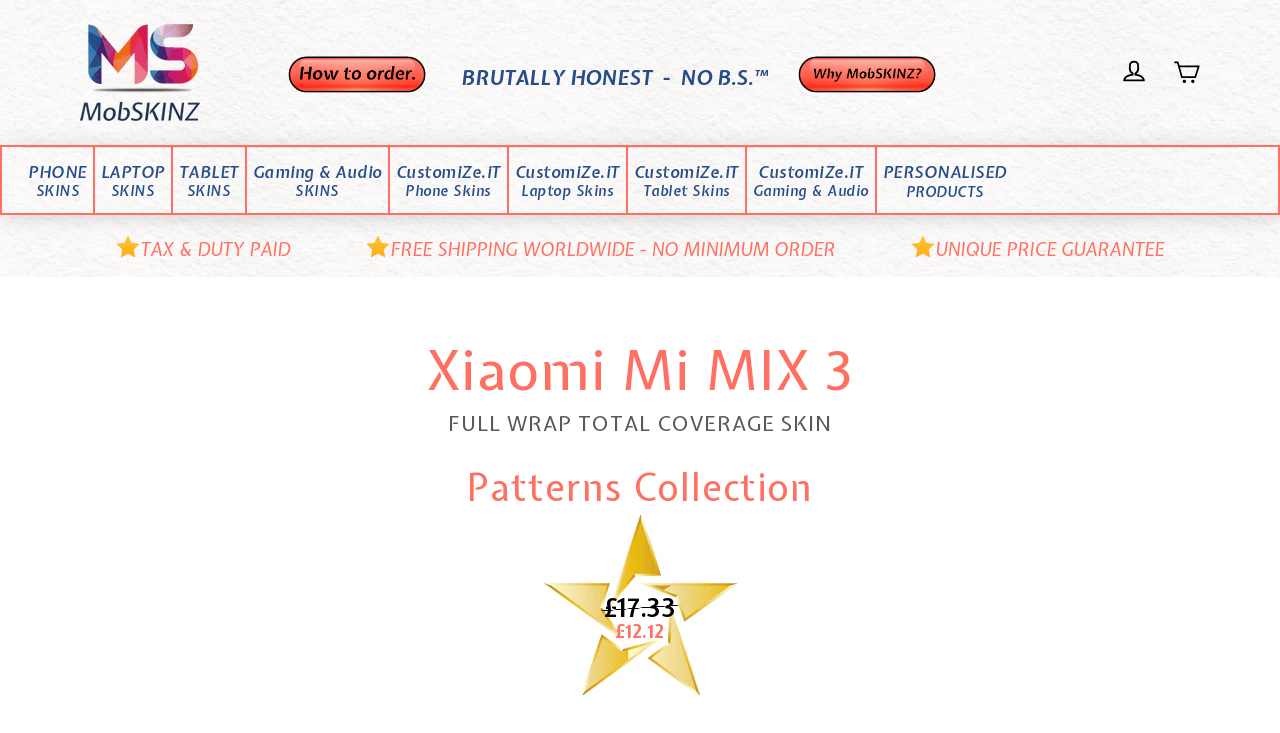

--- FILE ---
content_type: text/css
request_url: https://mobskinz.com/cdn/shop/t/47/assets/custom.css?v=19338052026565467521739942794
body_size: 12752
content:
/** Shopify CDN: Minification failed

Line 356:34 Expected ":"
Line 3200:1 Expected identifier but found "."

**/
@font-face {
    font-family: 'MyriadProRegular';
    src: url('./MyriadProRegular.eot');
    src: url('./MyriadProRegular.eot?#iefix') format('embedded-opentype'),
         url('./MyriadProRegular.woff2') format('woff2'),
         url('./MyriadProRegular.woff') format('woff'),
         url('./MyriadProRegular.ttf') format('truetype');
    font-weight: normal;
    font-style: normal;
}
.soundest-form-embedded-v2-fields{flex: inherit  !important;flex-basis: 12rem !important;}
.soundest-form-embedded-v2-submit{flex:inherit !important;margin-bottom:0px !important; margin-right:0px !important; }
#newsletter-footer{margin-top:10px;}
.soundest-form-embedded-v2-field{}
.soundest-form-embedded-v2-field::-webkit-input-placeholder { /* Edge */
  color: #000;
}
.soundest-form-embedded-v2-field:-ms-input-placeholder { /* Internet Explorer 10-11 */
  color: #000;
}
.soundest-form-embedded-v2-field::placeholder {
  color: #000;
}
.atext{font-family: 'Open Sans', sans-serif;font-weight:500;font-style:italic;font-size: 19px;
    line-height: 26px;}
.badgeimg{height:auto !important;width:35px !important;}

.logo-left img {
  transition: transform .2s; /* Animation */
}

.logo-left img:hover {
  transform: scale(1.5); /* (150% zoom - Note: if the zoom is too large, it will go outside of the viewport) */
}

.youtube{display:flex;}
.youtube img,.youtube span{display:inline-block;}
.youtube span{margin-left:12px;}
.rte #Contact{color:#264d88;}

@media only screen and (min-width: 769px)
{
.logo-inner{display:flex;}
.logo-left{text-align:left;}
.logo-left img,.logo-left .atext{display:inline-block;vertical-align: middle;}
.logo-left .atext{margin-left:20px;}
.logo-right{text-align:right;margin-top: 10px;}
.site-header__element--top{padding-top:14px !important;padding-bottom:14px !important;}
#MainContent{position: relative;}
#shopify-section-template--14131736346688__16381202273bebb7d1{    
    position: relative;
    z-index: 9;}
#shopify-section-template--14131736346688__163812057991503ca3{    
    position: absolute;
    z-index: 10;
    bottom: 0px;
    width: 100%;}

#shopify-section-template--14131736346688__rich-text{}
.loveitsection{text-align:center;}
#shopify-section-love-it{z-index: 1;position: relative;margin-top: 0;padding-bottom:20px;margin-bottom:0;padding-top:28px;}
#shopify-section-template--14131736346688__rich-text h2{font-size:24px;margin-bottom: 5px;} 
#shopify-section-template--14131736346688__rich-text .theme-block{margin-bottom: 0px;}
.footer__newsletter  small {
    font-size: 10px; color:#000;font-weight:normal;
}
.footer__subscribe p{margin-bottom:0px;}
#newsletter-footer .btn,.soundest-form-embedded-v2-submit{    
        margin-left: 7px !important;
    padding-bottom: 0px !important;
    padding-top: 0px !important;
    background-color: transparent !important;
    border: 1px solid #000 !important;
    border-radius: 3px !important;
    color: #000 !important;
    font-family: 'Expletus Sans',cursive !important;
    font-size: 11px !important;
    height: 27px !important;
    margin-top: 5px !important;border: 1px solid !important;padding-left: 10px !important;
    padding-right: 10px !important;font-weight: 600;}
  
#newsletter-footer #Email-footer,.soundest-form-embedded-v2-field{height: 30px !important;
    background-color: #fff !important;
    border-radius: 5px !important;
    font-family: 'Expletus Sans',cursive !important;
    font-size: 14px !important;;color: #3F3F3F !important; width: 195px !important;border:1px solid #fff !important;}

.header-wrapper--init .site-header__element--sub{background-color:#FF7062;text-align: CENTER;
-webkit-box-shadow: 0 10px 20px -3px #000;
       -moz-box-shadow: 0 10px 20px -3px #000;
            box-shadow: 0 10px 20px -3px #000;}

.site-navigation .site-nav__item {
    position: relative;
    display: inline-block;
    margin: 0;
    border-right: 1px solid;
    text-align: center;
    vertical-align: middle;
    height: 66px;
    padding: 16px 40px;
}
  .site-navigation--below{height: 66px;}
.site-navigation .site-nav__link{    
          font-family: Expletus Sans,cursive;
    font-size: 25px!important;
    color: #000;
    letter-spacing: 2px!important;
    font-weight: 600;
    line-height: 19px;
    padding: 0;
    /* display: block; */
    font-style: italic;
    vertical-align: middle;}

.site-navigation .site-nav__link span{ font-size: 16px!important;}
.site-navigation .site-nav__item:last-child span{ font-size: 21px!important;}
.site-navigation .site-nav__item:last-child a{line-height: 23px;}
.site-navigation .site-nav__item:last-child{
    padding: 9px 22px;}
.site-navigation .site-nav__item:hover .site-nav__link--underline:after {
    display: none !important;
}

.site-navigation .site-nav__item:last-child {border-right: none;line-height:20px;}
.site-header__element--top .page-width{max-width: 1200px;}
.index-section .page-width{max-width: 1200px;}
.footer__base-links a, .footer__base-links span{margin-top: 5px;}
.footerpayment p{margin-bottom: 15px;}
.footerpayment ul{margin:0; padding:0;}
.footerpayment ul li{
    display: inline-block;
    vertical-align: middle;
    padding-right: 6px;}
.freeshinngtext.mobile{display:none !important;}
.main-img{display:block; width:100%;}
.first-block,.seconed-block,.third-block,.forth-block,.fifth-block{display:flex;}
.imageleft,.imageright{flex: 0 1 60%;}
.first-right,.seconed-left,.forth-left,.third-right,.fifth-right
  {flex: 1 1 auto;
    display: flex;
    max-width: 40%;    
    background-repeat: no-repeat;
    background-size: cover;position:relative;}
.imageleft img, .imageright img{height:100%;display: block;
    width: 100%;}
.first-right .first-text{position: absolute;
  top: 50%;
  transform: translateY(-50%);right:85px;
  font-family: 'Expletus Sans', cursive;
  font-size:34px;
  color:#264D88;font-style:italic;text-align: center;
    font-weight: 600;
    line-height: 34px;letter-spacing: -1px; }
.first-right .seconed-text{position: absolute;
 transform: translateY(-50%); bottom:8px;right:20px;
  font-family: 'Expletus Sans', cursive;
  font-size:25px;
  color:#264D88;font-style:italic;text-align: left;
  font-weight: 700;
  line-height: 30px;letter-spacing:1.5px; }
.seconed-left .first-text{position: absolute;
  top: 50%;
  transform: translateY(-50%);left:50px;
  font-family: 'Expletus Sans', cursi live;
  font-size:34px;
  color:#264D88;font-style:italic;text-align: center;
    font-weight: 600;
    line-height: 34px;letter-spacing: -1px; }
.first-logos{position: absolute;
top:48%;
  transform: translateY(-50%);text-align: center;width:100%;}
.seconed-logos{position: absolute;width:100%;
 bottom: 0px;
  transform: translateY(-50%);text-align: center;width:100%}
.seconed-logos ul,.first-logos ul{margin:0; padding:0;}
.seconed-logos ul li,.first-logos ul li{margin-right: 10px;display:inline-block; list-style:none;margin-bottom: 0;}
  .seconed-logos ul li:last-child{margin-right: 0px;}
.seconed-logos img,.first-logos img{box-shadow: 5px 5px 10px 2px #999;border-radius: 6px;}
.third-right .middle-text{position: absolute;
  top: 68%;
  transform: translateY(-50%);
  font-family: 'Expletus Sans', cursi live;
  font-size:29px;
  color:#264D88;font-style:italic;text-align: center;width:100%;
    font-weight: 600;
  letter-spacing: -2px; }
.forth-button{position: absolute;
  top:50%;
  transform: translateY(-50%);text-align: center;width:100%;}
.forth-button img{-webkit-filter: drop-shadow(5px 5px 5px #222);
    filter:         drop-shadow(5px 5px 5px #222); }

.fifth-text{position: relative !important;
    z-index: 9;
    width: 100%;}
.fifth-text .ptext{    
    position: absolute!important;
    transform: translateY(-50%);
    bottom: 58px;
    right: 30px;
    font-family: Expletus Sans,cursive;
    font-size: 26px;
    color: #264d88;
    text-align: center;
    font-weight: 600;
    line-height: 30px;
    letter-spacing: -1px;
    border: 2px solid #ff7062;
    border-radius: 25px;
    padding: 2px 9px;}  
.fifth-right {position: relative !important;
    z-index: 0; /*9*/
    width: 100%;}
.fifth-right .seconed-text{position: absolute;
    transform: translateY(-50%);
    bottom: 20px;
    right: 52px;
    font-family: Expletus Sans,cursive;
    font-size: 25px;
    color: #264d88;
    text-align: center;
    font-weight: 600;
    line-height: 30px;
    letter-spacing: -1px;}
.third-right .seconed-logos ul li{margin-right: 30px;}
.third-right .seconed-logos ul li:last-child{margin-right: 0px;}
.image-section.desktop{display:block;}
.image-section.mobile{display:none;}

.site-nav__dropdown-link:hover{text-decoration-color: #ff7062;}
  
.imgsidebyside{ width:45%; display:inline-block;margin-right: 18px;margin: 0;text-align:center;}
figcaption{text-align:center;}
  
.loveittext{font-family: Expletus Sans,cursive;  font-size: 16px; font-style:italic;font-weight:400;}
  
  .grid__image-ratio--square:before{padding-bottom: 70%;} 

/****************************PAGE P CUSTOM CSS********************************************/
.planding-page h1{font-family: Expletus Sans,cursive;
    font-size: 55px;
    color: #ff7062;
    letter-spacing: 1px;
    text-align: center;margin-top:20px;margin-bottom: 5px;
}
.planding-page h2{font-family: Expletus Sans,cursive;
    font-size: 55px;
    color: #ff7062;
    letter-spacing: 1px;
    text-align: center;margin-top:20px;margin-bottom: 5px;
}
.short-desc{font-family: Expletus Sans,cursive;
    font-size: 21px;
    color: #58595B;
    letter-spacing: 1px;
    text-align: center;}
.short-desc.belowtexture{font-size: 20px;}
.modelimg{text-align: center;margin-top:30px;}
.modelshadow{text-align: center;}
.modelbottomcontent{}
.modelbottomcontent h1{color:#024993;
   font-family: Expletus Sans,cursive;
    font-size: 40px;font-weight:400;}
.modelbottomcontent h2{color:#024993;
   font-family: Expletus Sans,cursive;
    font-size: 40px;font-weight:400;}
  
.modelboxes{
    display: flex;
    justify-content: center;margin-top: 48px;
}
.boxgrid{flex: 0 1 33%;max-width: 33%;text-align: center;}
  
.original_price{color:#A8A8A8;font-family: Expletus Sans,cursive;
    font-size: 20px;font-weight:600;margin-bottom:0px;}
.sale_price{color:#ff7062;font-family: Expletus Sans,cursive;
    font-size: 35px;font-weight:700;margin-bottom:10px;line-height: 25px;}
.fship{color:#009344;font-family: Expletus Sans,cursive;font-size: 12px;font-weight:700;margin-bottom:0px;min-height:38px;}
.modeltitle{color: #58595b;
    font-family: Expletus Sans,cursive;
    font-size: 25px;
    font-weight: 600;
    margin-bottom: 0;
    line-height: 18px;}
.skinimg{margin-top:20px;}
.skinbtn{    margin-top: 25px;
    text-align: center;
    display: inline-block;
    width: 215px;} 
.btnlanding{
color: #000;
    font-family: Expletus Sans,cursive;
    font-size: 16px;
    font-weight: 600;
    border: 1px solid #ff7062;
    border-radius: 10px;
    padding-right: 10px;
    padding-left: 10px;
    padding-top: 8px;
    padding-bottom: 8px;letter-spacing: 0px;    display: block;}
  
.btnlanding:hover{background-color:#ff7062;color:#fff;}
  
.strikediag {
  display: inline-block;
  position: relative;
}
.strikediag::before {
  content: '';
  position: absolute;
  left: -0.1em;
  right: -0.1em;
  top: 0.38em;
  bottom: 0.38em;
  background: linear-gradient(to left top, transparent 45.5%, currentColor 47.5%, currentColor 52.5%, transparent 54.5%);
  pointer-events: none;
}
.modeltitle sup {
    vertical-align: super;
    font-size: 9px;
}  
.logo-section{position:absolute;top:0;right:0}  
#shopify-section-dynamic-section{position:relative;}
.modelimgmain{display:block;} 
.modelimgsection{position: relative;z-index:1;}
  .logos-section{ 
    position: absolute;
    top: 16%;
    right: 4%;
    /*z-index: 7;*/ /* Removed as it affects 'Why MobSkinz' popup and z-index is not required as per checked */
  } 

.logotext{font-family: Expletus Sans,cursive;
    font-size: 10px;
    font-weight:600;text-align:center;color:#231F20;line-height:11px;}

.logo-box.odd{margin-left:90px;margin-top:-21px;}
.logo-box.even{margin-right:95px;margin-top:-21px;} 
.logo-box img{border-radius:13px;}  

.logo-box.secondlogo{margin-top:-30px;}
.logo-box.lastlogo{margin-top:-30px;} 
.modelbottomcontent{margin-top:50px;}
  
.site-nav--has-dropdown.is-focused>a, .site-nav--has-dropdown:hover>a {
    color: #000!important;
    color: var(--colorTextBody)!important;
    background-color: transparent;
    background-color: transparen;t;
    opacity: 1;
    transition: none;
}
.site-nav__dropdown-link {width: 240px;padding: 3px 15px;} 
.site-nav__deep-dropdown-trigger .icon-chevron-down{display:none;}
  
.section-header__title{text-align:center;    
    font-family: Expletus Sans,cursive;
    font-size: 40px;
    color: #ff7062;
    letter-spacing: 1px;
    text-align: center;
    margin-top: 20px;
    margin-bottom: 5px;}

.site-nav__dropdown{top: 65px;}
  
/****************************PAGE P CUSTOM CSS END********************************************/
.site-nav__deep-dropdown{overflow-y:scroll; height:365px}
  
/****************************PAGE PC CUSTOM CSS********************************************/
  
.template-collection .section-header__title{    
    font-family: Expletus Sans,cursive;
    font-size: 55px;
    color: #ff7062;
    letter-spacing: 1px;
    text-align: center;
    margin-top: 20px;
    margin-bottom: 5px;}
  
.template-collection .short-desc{font-size: 18px;}
.template-collection  .section-header h3{text-align:center; font-family: Expletus Sans,cursive;
    color: #ff7062;
    font-size: 37px;
    letter-spacing: 1px;
    text-align: center;
    margin-top: 40px;
    margin-bottom: 5px;
    text-transform: uppercase;}
  
.template-collection  .section-header .protectedby{
    text-align:center; 
    font-family: Expletus Sans,cursive;
    color: #000;
    letter-spacing: 0px;
    text-align: center;
    font-size: 16px;} 
 
.collectionfree.freeshinngtext h3{font-size: 25px !important;
    margin-bottom: 0 !important;
    font-weight: 400 !important;color: #264d88 !important;}
  
.starprice .original_price{color:#000;margin:0px;font-size: 17px;}
    
.starprice .sale_price{margin:0px;font-size: 26px;}

.startimg{background-repeat: no-repeat; background-position: center;   
  height: 133px;padding-top: 45px;width: 100%;
    display:block;}
  
.starprice{margin-top:0px;text-align:center;}
  
.collection-section-title{color: #58595B !important;
    font-size: 30px !important;
    font-weight: 400;
    margin-top: 120px !important;font-family: 'MyriadProRegular' !important;} 
 
  


@font-face {
    font-family: 'MyriadProRegular';
    src: url('./MyriadProRegular.eot');
    src: url('./MyriadProRegular.eot?#iefix') format('embedded-opentype'),
         url('./MyriadProRegular.woff2') format('woff2'),
         url('./MyriadProRegular.woff') format('woff'),
         url('./MyriadProRegular.ttf') format('truetype');
    font-weight: normal;
    font-style: normal;
}
  
.collection-content{border:none;margin-top:0px;}
  
[data-view=small] .grid-item {
    flex: 0 0 22.5%;
    max-width: 23%;
    margin-left: 15px !important;
    margin-right: 15px !important;
    padding: 0px;
    border: 1px solid #58595B;
  padding-top:15px !important;
}
[data-view=small] .grid-item:last-child{ margin-right:0px !important;}

.grid-item__link{text-align: center;}
  
.grid-product__actions,.grid-product__tags{display:none;}
  
.grid-product__title{font-family: Expletus Sans,cursive;font-weight:600;color:#777;font-size:15px; text-transform: uppercase;}
 
.grid-item__meta {
    margin: 10px; margin-left:10px !important;
}

.grid-item .sale_price{font-size: 23px;margin-bottom:0px;}
  
.poriginal{color:#A8A8A8; font-size:19px;    text-decoration: none;}

.grid-product__price--original{margin-right: 3px;}
  
.grid-item__meta-secondary{margin-top:0px;}
  
.free-ship{color:#009344;font-family: Expletus Sans,cursive;font-weight:600;font-size:14px;}
  
.clogos-section{display:flex;margin-bottom:30px;margin-top: 30px;}
.clogo-box{flex: 0 0 14.5%;
    max-width: 14.33%;
    TEXT-ALIGN: CENTER;}

.site-navigation .site-nav__item:last-child a{font-style: italic;}
  
#shopify-section-template--14131736248384__bottom-logos{}
  
.collection-bottom{display:flex;margin-bottom: 60px;}
  
.cbottom{flex: 0 0 50%;
  max-width: 50%;}
  
.cbacklink a{    color: #231F20;
    font-size: 30px;
    text-transform: uppercase;
    border: 2px solid #ff7062;
    border-radius: 10px;
    font-weight: 400;
    padding-top: 18px;
    padding-bottom: 18px;
    padding-left: 50px;
    padding-right: 50px;
    margin-right: 30px;
    float: left;
    margin-top: 5px;
    margin-left: 12px;}
  
.cbacklink {text-align:right;}
.collection-loveit{margin-top:0px;}

.cbacklink img{float: left;
  vertical-align: top;margin-left: 15px}
  
/****************************PAGE PC CUSTOM end********************************************/
  
/****************************PAGE PC-V CUSTOM end********************************************/
 
.template-product  .section-header__title {
    font-family: Expletus Sans,cursive;
    font-size: 55px;
    color: #ff7062;
    letter-spacing: 1px;
    text-align: center;
    margin-top: 20px;
    margin-bottom: 5px;
}
.product-header{margin-top: 60px;}  
  
.product-header .ptext1{left: 42.9%;}
  
.product-header .freeshinngtext{ margin-top: 50px;} 
  
.product-box-inner{display:flex;margin-bottom:0px;}
  
.product-box-left{flex: 0 0 40%;
  max-width: 40%;text-align: center;margin-top: 12em;}
  
.product-section.textures .product-box-left{
  /*margin-top: 18em;*/
  margin-top: 12em; /* Reduced this margin to make gaming texture page content look proper */
}
  
.product-section{margin-top:55px;}
  
.product-meta{margin-top:10px;}
  
.original-price,.sale-price{display:inline-block;}
.sale-price{font-family: Expletus Sans,cursive;font-weight:600;color:#ff7062;font-size:35px;}
.original-price{font-family: Expletus Sans,cursive;font-weight:600;color:#000;font-size:22px;margin-right: 10px;}  

.product-box-right{flex: 0 0 60%;
  max-width: 60%;}

.product-freeshipping-text{color: #009344;
    font-family: Expletus Sans,cursive;
    font-size: 15px;
    font-weight: 400;
    margin-top: 5px;}
  
.cleaningkit{color: #000;
    font-family: Expletus Sans,cursive;
    font-size: 18px;
    font-weight: 400;    
    margin-top: 5px;}
  
.template-product #shopify-section-template--14131736739904__bottom-logos{margin-top:38px;} 
  
.product__thumbs--beside.product__thumbs-placement--left,.pbottomimges
{display:none;}
  
.product__main-photos {
    border: none;
}
  
.product-bottom{display:flex;margin-bottom: 30px;}
.product-backlink{
    flex: 0 0 45%;
    max-width: 45%;
    text-align: center;
    margin-left:0px;
}
/*
.tbacklink a{padding: 10px 50px !important;}
*/  
.paddtocart{flex: 0 0 25%;
  max-width: 25%;}
.pcheckout{flex: 0 0 50%;
  max-width: 25%;}
  
.pbacklink a {
    color: #231F20;
    font-size: 26px;
    text-transform: uppercase;
    border: 2px solid #ff7062;
    border-radius: 15px;
    font-weight: 400;
    padding-top: 10px;
    padding-bottom: 10px;
    padding-left: 65px;
    padding-right: 65px;
    margin-right: 30px;
    float: right;
    margin-top: 15px;
    margin-left: 12px;
    text-align: left;
}
  
.product-loveit{ flex: 0 0 50%; max-width: 50%;
    margin-bottom: 0px;margin-top: 12px; text-align:right;}
  
.template-product  .product-header h3.section-header__product_type {
    text-align: center;
    font-family: Expletus Sans,cursive;
    color: #ff7062;
    font-size: 37px;
    letter-spacing: 1px;
    text-align: center;
    margin-top: 27px;
    margin-bottom: 5px;
}
  
.page-content--product{padding-top: 5px;}
  
.variant-input-wrap label{margin: 0 8px 5px 0;border:none;}
  
.variant__label[for]{margin-bottom: 8px;}
  
.variant-wrapper+.variant-wrapper {margin-top: 18px;} 

.product-box-right .product-block {flex: 0 0 92%; max-width: 92%;}
  
.variant-input-wrap .variant-input.Color label {
 
     
}
  
.textures .variant-input-wrap .variant-input.Color label {
    width: 90px;
    height: 130px;
}


.add-to-cart{margin-right: 15px;}
.add-to-cart,.ppcheckout{display:inline-block;width:48.5%;background-color:#ff7062; 
  border:1px solid #ff7062; 
  border-radius:15px; font-family: Expletus Sans,cursive;  
  color: #000; 
  font-size: 25px;
  text-transform:uppercase;  font-weight: 400;letter-spacing: 0px;padding:11px 20px;   
  line-height: 1.42;vertical-align: middle;
}
.ppcheckout:hover{ border:1px solid #000;background-color:#000;color:#fff;  }
.add-to-cart:hover{ border:1px solid #000; }
.ppcheckout{display:inline-block;width:48.5%;margin-right: 0px;}

.wishlist-area{display: flex;
    align-items: center;
    justify-content: center;}
 
div#ZlistWishlist{width: auto !important;margin-bottom: 0px !important;}
  
.zooomypwishmsg .fa{padding-right:0px !important;
    font-size: 45px !important;color:#ff7062;display:block; }
  
p.zooomypwishmsg{background: transparent !important;color: #ff7062 !important; border:none !important;}
  .wishcount{display:none;}
  
#ZooomyList label{margin-bottom: 0px !important;}
  

.cart__page-col:last-child {
    position: relative;
    top: 0px;
}
.zopencartlink {
    padding: 1px 18px;
    margin-top: 10px;
}
.zqty {
    margin-bottom: 15px;
}
.zopencartlink{padding: 2px 18px !important;}
  
.ZoomyWishlistPageGrid{width: 24.3% !important;}
  
.wishlist .page-width {max-width: 1320px !important;}
 
.wishlist .fa-heart-o{font-size: 26px;}
  
.accountlink {padding-top: 10px;}
  
.pqty.product-block{margin-bottom:10px;}
  

  
/****************************PAGE PC-V CUSTOM end********************************************/
.laptoplanding .logos-section{top: 12%;}
.laptoplanding .modelbottomcontent {margin-top: 0px;}  
.tabletlanding  .logos-section{top: 12%;}
.tabletlanding .modelbottomcontent {margin-top: 0px;}   
}


.variant-input.Color .option_lable{display:block !important;}

.variant-input .option_lable{display:none !important;}

.laptoplanding .modelshadow,.tabletlanding .modelshadow, .gaming-audio-landing .modelshadow{display:none;}

.variant-input-wrap input[type=radio]:checked+label{background-color:#ff7062;box-shadow: 0 0 0 2px #ff7062;}

.variant-input-wrap  .variant-input.Color input[type=radio]:checked+label{box-shadow: 0 0 0 2px #ff7062;}


.product__policies{display:none}
.about-us p,.faq p,.contact-us p,.terms-of-service p,.privacy-policy p,.price-guarantee p,
.installation-instructions p,.shipping p,.returns-refund p,.free-skins p,.customize-it-tutorial p,.returns-refunds .shopify-section p,
.our-brand-promise p, .green-policy p
{font-style:italic;}

.cart__item-row.cart-recommendations{display:none;}

.footer__menu a:hover{color:#ff7062;}
.grid-item:hover{border:2px solid #ff7062; }
.footer__social a img{border: 2px solid #fff;
    border-radius: 50%;}
.footer__social a img:hover{border: 2px solid #ff7062;
    border-radius: 50%;}

.why-mobskinz .section-header__title{font-style:italic;}

.about-us strong,.faq strong,.contact-us strong,.terms-of-service strong,.privacy-policy strong,.price-guarantee strong,
.installation-instructions strong,.shipping strong,.returns-refund strong,.free-skins strong,
.customize-it-tutorial strong,.returns-refunds .shopify-section strong,
.our-brand-promise strong, .green-policy strong
{font-style:italic;}

.about-us h2,.faq h2,.contact-us h2,.terms-of-service h2,.privacy-policy h2,.price-guarantee h2,
.installation-instructions h2,.shipping h2,.returns-refund h2,.free-skins h2,
.customize-it-tutorial h2,.returns-refunds .shopify-section h2,
.our-brand-promise h2, .green-policy h2
{font-style:italic;}

.about-us h1,.faq h1,.contact-us h1,.terms-of-service h1,.privacy-policy h1,.price-guarantee h1,
.installation-instructions h1,.shipping h1,.returns-refund h1,.free-skins h1,
.customize-it-tutorial h1,.returns-refunds .shopify-section h1,
.our-brand-promise h1, .green-policy h1
{font-style:italic;}

.contact-us .rte{text-align: center;
    font-size: 15px;}

.contact-us .section-header__title{margin-bottom:10px;}

.fifth-right .seconed-text{z-index:8;}
.fifth-text {
    position: relative!important;
    z-index: 9;
    width: 100%;
}
.footerplogo{text-align:center;}
.priceg{text-align: center;
    position: relative;
    display: flex;
    justify-content: center;}

.option_lable{    
    position: absolute;
    z-index: 10;
    bottom: 12px;opacity: 0;height:auto; width:93%;
    text-align: center;}

.variant__button-label{    
    position: relative;
    z-index: 9;}
.variant-input:hover .option_lable{opacity: 0.8; background-color: rgba(255, 112, 98, 0.8); }
	
.variant-input{position: relative;}

.pc-vbottom p{color: #000;font-family: Expletus Sans,cursive;
    font-size: 18px;
    font-weight: 400;
    margin-top: 8px;
    /* text-align: center; */
    margin-bottom: 0px !important;}

@media only screen and (min-width: 769px)
{
.header-item--logo {
    flex: 0 0 29%!important;
}
}

@media only screen and (max-width: 769px)
{
.headerbg{padding-bottom: 1px;}
#shopify-section-love-it{text-align: center;}
#FooterMobileNavWrap{
  display:none;
}
.main-content #shopify-section-template--14131736346688__1640712858d1819162{padding-top: 20px;
    margin-bottom: 0;
    border-bottom: 5px solid #ff7062;
    padding-bottom: 10px;}
  #shopify-section-template--14131736346688__163812057991503ca3 .index-section {
        padding-bottom: 18px;
    padding-top: 20px;
}
  .footer__blocks{flex-wrap: wrap;}
  .footer__block.menu{margin-top: 25px;text-align: center;}
  .site-footer .footer__section.copy{margin-top:30px;} 
  .footer__section.copy .footer__base-links{margin-bottom:20px;}
  .footer-right-text{font-size:20px;}
  .footerpayment ul{margin:0; padding:0;}
.footerpayment ul li{
    display: inline-block;
    vertical-align: middle;
    padding-right: 6px;}
.freeshinngtext.mobile{display:block !important;padding-bottom:20px;}

.slide-item-wrapper {
  text-align: center;
}
.footer__newsletter {
text-align: left; }
.footer__newsletter small {
    font-size: 10px;
    color: #000;
    font-weight: 400;
}
.footer__subscribe {
    font-weight: 700;
    font-size: calc(var(--typeBaseSize) + 2px);
}
.footer__subscribe p{margin-bottom:0px;}
.footer__social {
    margin-top: 30px!important;
}
.accountlink.small--hide{display:block !important;}

.main-img{display:block; width:100%;}

.first-right,.seconed-left,.forth-left,.third-right,.fifth-right{height:265px;}
.first-block,.seconed-block,.third-block,.forth-block,.fifth-block{display:block;}
.imageleft,.imageright{flex: 0 0 100%;}
.first-right,.seconed-left,.forth-left,.third-right,.fifth-right
  {flex: 0 0 100%;
    display: flex;
    max-width: 100%;    
    background-repeat: no-repeat;
    background-size: cover;position:relative;}
.imageleft img, .imageright img{height:100%;display: block;
    width: 100%;}
.first-right .first-text{position: absolute;
  top: 50%;
  transform: translateY(-50%);right:85px;
  font-family: 'Expletus Sans', cursive;
  font-size:23px;
  color:#264D88;font-style:italic;text-align: center;
    font-weight: 600;
    line-height: 25px;letter-spacing: -1px; }
.first-right .seconed-text{position: absolute;
 transform: translateY(-50%); bottom:3px;right:14px;
  font-family: 'Expletus Sans', cursive;
  font-size:20px;
  color:#264D88;font-style:italic;text-align: left;
  font-weight: 700;
  line-height: 22px;letter-spacing:1.5px; }
  .forth-button{position: absolute;
  top:50%;
  transform: translateY(-50%);text-align: center;width:100%;}
  .fifth-text{position: relative !important;
    z-index: 9;
    width: 100%;}
.fifth-text .ptext{    
    position: absolute!important;
    transform: translateY(-50%);
    bottom: 58px;
    right: 30px;
    font-family: Expletus Sans,cursive;
    font-size: 22px;
    color: #264d88;
    text-align: center;
    font-weight: 600;
    line-height: 30px;
    letter-spacing: -1px;
    border: 2px solid #ff7062;
    border-radius: 25px;
    padding: 2px 9px;}  

.fifth-right .seconed-text{position: absolute;
    transform: translateY(-50%);
    bottom: 20px;
    right: 52px;
    font-family: Expletus Sans,cursive;
    font-size: 21px;
    color: #264d88;
    text-align: center;
    font-weight: 600;
    line-height: 30px;
    letter-spacing: -1px;z-index:8;}
.seconed-left .first-text{position: absolute;
  top: 50%;
  transform: translateY(-50%);left:50px;
  font-family: 'Expletus Sans', cursi live;
  font-size:25px;
  color:#264D88;font-style:italic;text-align: center;
    font-weight: 600;
    line-height: 26px;letter-spacing: -1px; }
.first-logos{position: absolute;
top:38%;
  transform: translateY(-50%);text-align: center;width:100%;}
.seconed-logos{position: absolute;width:100%;
bottom: -20px;
  transform: translateY(-50%);text-align: center;width:100%}
.seconed-logos ul,.first-logos ul{margin:0; padding:0;}
.seconed-logos ul li,.first-logos ul li{display:inline-block; list-style:none;margin-bottom: 0;}
.seconed-logos img,.first-logos img{width:52px;}  
.third-right .middle-text{position: absolute;
  top: 60%;
  transform: translateY(-50%);
  font-family: 'Expletus Sans', cursi live;
  font-size:25px;
  color:#264D88;font-style:italic;text-align: center;width:100%;
    font-weight: 600;
  letter-spacing: -2px; }
.image-section.desktop{display:none;}
.image-section.mobile{display:block;}
#shopify-section-love-it{margin: 12px 0;
    margin-bottom: 3px;}
.forth-button img{-webkit-filter: drop-shadow(5px 5px 5px #222);
    filter:drop-shadow(5px 5px 5px #222); }
.headerbg .site-header__element--sub{box-shadow:none;}   
.site-header__search-input{background-color:#fff}

  .footer__newsletter  small {
    font-size: 10px; color:#000;font-weight:normal;
}
.footer__subscribe p{margin-bottom:0px;}
#newsletter-footer .btn,.soundest-form-embedded-v2-submit{    
        margin-left: 7px !important;
    padding-bottom: 0px !important;
    padding-top: 0px !important;
    background-color: transparent !important;
    border: 1px solid #000 !important;
    border-radius: 3px !important;
    color: #000 !important;
    font-family: 'Expletus Sans',cursive !important;
    font-size: 11px !important;
    height: 27px !important;
    margin-top: 5px !important;border: 1px solid !important;padding-left: 10px !important;
    padding-right: 10px !important;font-weight: 600;}
#newsletter-footer #Email-footer,.soundest-form-embedded-v2-field{height: 30px;
    background-color: #fff; 
    border-radius: 5px;
    font-family: 'Expletus Sans',cursive;
    font-size: 14px;color: #3F3F3F; width: 195px;border:1px solid #fff;}
  #newsletter-footer .form__submit--large{display:block;}
  #newsletter-footer .form__submit--small{display:none;}
  
  .planding-page h1{font-family: Expletus Sans,cursive;
    font-size: 40px;
    color: #ff7062;
    letter-spacing: 1px;
    text-align: center;margin-top:0px;
    }
   .planding-page h2{font-family: Expletus Sans,cursive;
    font-size: 40px;
    color: #ff7062;
    letter-spacing: 1px;
    text-align: center;margin-top:0px;
    }
   .short-desc{font-family: Expletus Sans,cursive;
    font-size: 18px;
    color: #58595B;
    letter-spacing: 1px;
    text-align: center;}
    .modelimg{text-align: center;}

  
  /****************************PAGE P CUSTOM CSS********************************************/
.planding-page h1{font-family: Expletus Sans,cursive;
    font-size: 40px;
    color: #ff7062;
    letter-spacing: 1px;
    text-align: center;margin-top:0px;margin-bottom: 5px;
}
.planding-page h2{font-family: Expletus Sans,cursive;
    font-size: 40px;
    color: #ff7062;
    letter-spacing: 1px;
    text-align: center;margin-top:0px;margin-bottom: 5px;
}
.short-desc{font-family: Expletus Sans,cursive;
    font-size: 15px;
    color: #58595B;
    letter-spacing: 1px;
    text-align: center;}
.short-desc.belowtexture{font-size: 14px;}
.modelimg{text-align: center;margin-top:30px;}
.modelshadow{text-align: center;}
.modelbottomcontent{}
.modelbottomcontent h1{color:#024993;
   font-family: Expletus Sans,cursive;
    font-size: 24px;font-weight:400;}
.modelbottomcontent h2{color:#024993;
   font-family: Expletus Sans,cursive;
    font-size: 24px;font-weight:400;}
  
.modelboxes{
    display: block;
    justify-content: center;margin-top: 48px;
}
.boxgrid{flex: 0 0 100%;max-width: 100%;text-align: center; margin-bottom:30px;}
  
.original_price{color:#A8A8A8;font-family: Expletus Sans,cursive;
    font-size: 20px;font-weight:600;margin-bottom:0px;}
.sale_price{color:#ff7062;font-family: Expletus Sans,cursive;
    font-size: 35px;font-weight:700;margin-bottom:10px;line-height: 25px;}
.fship{color:#009344;font-family: Expletus Sans,cursive;font-size: 12px;font-weight:700;margin-bottom:0px;}
.modeltitle{color: #58595b;
    font-family: Expletus Sans,cursive;
    font-size: 25px;
    font-weight: 600;
    margin-bottom: 0;
    line-height: 18px;}
.skinimg{margin-top:20px;}
.skinbtn{    margin-top: 25px;
    text-align: center;
    display: inline-block;
    width: 215px;} 
.btnlanding{
color: #000;
    font-family: Expletus Sans,cursive;
    font-size: 16px;
    font-weight: 600;
    border: 1px solid #ff7062;
    border-radius: 10px;
    padding-right: 10px;
    padding-left: 10px;
    padding-top: 8px;
    padding-bottom: 8px;letter-spacing: 0px;    display: block;}
  
.btnlanding:hover{background-color:#ff7062;color:#fff;}
  
.strikediag {
  display: inline-block;
  position: relative;
}
.strikediag::before {
  content: '';
  position: absolute;
  left: -0.1em;
  right: -0.1em;
  top: 0.38em;
  bottom: 0.38em;
  background: linear-gradient(to left top, transparent 45.5%, currentColor 47.5%, currentColor 52.5%, transparent 54.5%);
  pointer-events: none;
}
.modeltitle sup {
    vertical-align: super;
    font-size: 9px;
}  
  

  .template-page #shopify-section-love-it{margin-top:0px;}
  .logo-section{position:absolute;top:0;right:0} 
#shopify-section-dynamic-section{position:relative;}
.modelimgmain{display:block;} 
.modelimgsection{position: unset;}
.logos-section{    
    position: unset;margin-top: 30px;
    text-align: center;
   }  
.logotext{font-family: Expletus Sans,cursive;
    font-size: 8px;
    font-weight:600;text-align:center;color:#231F20;line-height:9px;}

.logo-box.odd{margin-left:90px;margin-top:-21px;}
.logo-box.even{margin-right:95px;margin-top:-21px;} 
.logo-box img{border-radius:13px;}  
.logo-box.secondlogo{margin-top:-30px;}
.logo-box.lastlogo{margin-top:-30px;}
.modelbottomcontent{margin-top:50px;}

/****************************PAGE P CUSTOM CSS END********************************************/
.section-header__title{text-align:center;    
    font-family: Expletus Sans,cursive;
    font-size: 30px;
    color: #ff7062;
    letter-spacing: 1px;
    text-align: center;
    margin-top: 20px;
    margin-bottom: 5px;}
  
/****************************PAGE PC CUSTOM CSS********************************************/
  
.template-collection .section-header__title{    
    font-family: Expletus Sans,cursive;
    font-size: 40px;
    color: #ff7062;
    letter-spacing: 1px;
    text-align: center;
    margin-top: 20px;
    margin-bottom: 5px;}
  
.template-collection .short-desc{font-size: 15px;}
.template-collection  .section-header h3{text-align:center; font-family: Expletus Sans,cursive;
    color: #ff7062;
    font-size: 30px;
    letter-spacing: 1px;
    text-align: center;
    margin-top: 30px;
    margin-bottom: 5px;text-transform:Uppercase;}
  
.template-collection  .section-header .protectedby{
    text-align:center; 
    font-family: Expletus Sans,cursive;
    color: #000;
    letter-spacing: 0px;
    text-align: center;
    font-size: 14px;} 
 
.collectionfree.freeshinngtext h3{font-size: 23px !important;
    margin-bottom: 0 !important;
    font-weight: 400 !important;color: #264d88 !important;}
  
  
.starprice .original_price{color:#000;margin:0px;font-size: 17px;}
    
.starprice .sale_price{margin:0px;font-size: 26px;}

.startimg{background-repeat: no-repeat; background-position: center;   
  height: 133px;padding-top: 45px;width: 100%;
    display: block;}
  
.starprice{margin-top:0px;text-align:center;width:100%;}
  
.collection-section-title{color: #58595B !important;
    font-size: 20px !important;
    font-weight: 400;
    margin-top: 30px !important;
    font-family: 'MyriadProRegular' !important;
    float: left;
    width: 100%;
} 
 

.collection-content{border:none;margin-top:0px;}
  
[data-view=small] .grid-item {
    flex: 0 0 41%;
    max-width: 41%;
    margin-left: 15px !important;
    margin-right: 15px !important;
    padding: 0px;
    border: 1px solid #58595B;
}
[data-view=small] .grid-item:last-child{ margin-right:0px !important;}

.grid-item__link{text-align: center;}
  
.grid-product__actions,.grid-product__tags{display:none;}
  
.grid-product__title{font-family: Expletus Sans,cursive;font-weight:600;color:#777;font-size:18px;text-transform: uppercase;}
 
.grid-item__meta {
    margin: 10px; margin-left:10px !important;
}

.grid-item .sale_price{font-size: 23px;margin-bottom:0px;}
  
.poriginal{color:#A8A8A8; font-size:19px;    text-decoration: none;}

.grid-product__price--original{margin-right: 3px;}
  
.grid-item__meta-secondary{margin-top:0px;}
  
.free-ship{color:#009344;font-family: Expletus Sans,cursive;font-weight:600;font-size:13px;}
  
.tooltip2{width:100% !important;}
  
.tooltip2{display: block !important;margin-top: 90px !important;}
  
.tooltip-text1{width:auto !important;}
  

.ptext1 {
    position: absolute!important;
    transform: translateY(-50%);
    bottom: -2px !important;
    left: 75px !important;
    font-family: Expletus Sans,cursive;
    font-size: 18px !important;
    color: #264d88;
    text-align: center;
    font-weight: 600;
    line-height: 20px;
    letter-spacing: -1px;
    border: 2px solid #CC3366;
    border-radius: 25px;
    padding: 5px 9px;
    width: 55% !important;
}
  
.tooltip-text1 {
    content: attr(data-text);
    position: absolute;
    visibility: visible;
    transform: translateY(-75%);
    bottom: -68px !important;
    left: 0 !important;
    margin-left: 15px;
    width: 500px;
    padding: 10px;
    border-radius: 10px;
    background: #242430;
    color: #fff;
    text-align: center;
    opacity: 0;
    transition: .3s opacity;
}
  
.clogos-section{display:flex;margin-bottom:60px;margin-top: 0px;    flex-wrap: wrap;}
.clogo-box{flex: 0 0 24%;
    max-width: 24.33%;
    TEXT-ALIGN: CENTER;
    padding-right: 5px;;}

.site-navigation .site-nav__item:last-child a{font-style: italic;}
  
#shopify-section-template--14131736248384__bottom-logos{}
  
.collection-bottom{display:flex;margin-bottom: 30px;    flex-wrap: wrap;}
  
.cbottom{flex: 0 0 100%;
  max-width: 100%;}
  
.cbacklink a{    color: #231F20;
    font-size: 14px;
    text-transform: uppercase;
    border: 2px solid #ff7062;
    border-radius: 10px;
    font-weight: 400;
    padding-top: 18px;
    padding-bottom: 18px;
    padding-left: 15px;
    padding-right: 15px;
    margin-right: 23px;
    float: right;
    margin-top: 5px;
    margin-left: 5px;}

  
.cbacklink {text-align:right;}
  .collection-loveit{    margin-top: 20px;}

.cbacklink img{    float: left;
    vertical-align: top;
    margin-left: 20px;
    margin-top: -12px;}
    
.footer__social li {
    margin: 0 2px 15px 0!important;
}
  
/****************************PAGE PC CUSTOM end********************************************/
  
/****************************PAGE PC-v CUSTOM start********************************************/
   
.template-product  .section-header__title {
    font-family: Expletus Sans,cursive;
    font-size: 32px;
    color: #ff7062;
    letter-spacing: 1px;
    text-align: center;
    margin-top: 0px;
    margin-bottom: 5px;
}
.product-header{margin-top:35px;}  
  
.product-header .ptext1{}
  
.product-header .freeshinngtext{ margin-top: 50px;} 
  
.product-box-inner{display:flex;margin-bottom:0px;flex-wrap:wrap;}
  
.product-box-left{flex: 0 0 100%;
  max-width: 100%;text-align: center;}

/* Commented this line to show mobile image with full width in the left container - Affected when 'Force image size' set to natural
/*
.product-img img{width:60%;}
*/
  
.product-section{margin-top:32px;}
  
.product-meta{margin-top:10px;}
  
.original-price,.sale-price{display:inline-block;}
.sale-price{font-family: Expletus Sans,cursive;font-weight:600;color:#ff7062;font-size:35px;}
.original-price{font-family: Expletus Sans,cursive;font-weight:600;color:#000;font-size:22px;margin-right: 10px;}  

.product-box-right{flex: 0 0 100%;
  max-width: 100%;margin-top: 25px;padding-left:30px;padding-right:30px;}

.product-grid__container.grid{margin-left: 0;}

.product-freeshipping-text{color: #009344;
    font-family: Expletus Sans,cursive;
    font-size: 15px;
    font-weight: 400;
    margin-top: 5px;}
  
.cleaningkit{color: #000;
    font-family: Expletus Sans,cursive;
    font-size: 18px;
    font-weight: 400;    
    margin-top: 5px;}
  
.template-product #shopify-section-template--14131736739904__bottom-logos{margin-top:38px;} 
  
.product__main-photos .flickity-page-dots{display:none !important;}
  
.product-bottom{display:flex;margin-bottom: 30px;flex-wrap:wrap;}
.product-backlink{
    flex: 0 0 100%;
    max-width: 100%;
    margin-left:0px;
}
.product-backlink img{float:left;}
.paddtocart{flex: 0 0 25%;
  max-width: 25%;}
.pcheckout{flex: 0 0 50%;
  max-width: 25%;}
.pbottomimges {display:none;} 
.pbacklink a {
    color: #231F20;
    font-size: 18px;
    text-transform: uppercase;
    border: 2px solid #ff7062;
    border-radius: 15px;
    font-weight: 400;
    padding-top: 10px;
    padding-bottom: 10px;
    padding-left: 20px;
    padding-right: 20px;
    margin-right: 17px;
    float: left;
    margin-top: 22px;
    margin-left: 0px;
    text-align: left;
}

.product-loveit{ flex: 0 0 100%; max-width: 100%;
    margin-bottom: 0px;margin-top: 12px; text-align:right;}
  
.template-product  .product-header h3.section-header__product_type {
    text-align: center;
    font-family: Expletus Sans,cursive;
    color: #ff7062;
    font-size:25px;
    letter-spacing: 1px;
    text-align: center;
    margin-top:5px;
    margin-bottom: 5px;
}
.short-desc{margin-bottom:3px;}
.tooltip2{margin-top: 20px!important;}
.product-section{margin-top: 9px;}
.product-meta{margin-top: 0px;} 
.product__main-photos{margin-bottom: 8px;}
.product-freeshipping-text{margin-top: 0px;}
.sale-price{font-size: 25px;}
div#ZlistWishlist{margin:0px!important;}
.page-content--product{padding-top: 5px;}
.cleaningkit{margin-top: 0px;}
.product-header{margin-top: 10px}
  
.variant-input-wrap label{margin: 0 8px 5px 0;}
  
.variant__label[for]{margin-bottom: 8px;}
  
.variant-wrapper+.variant-wrapper {margin-top: 18px;} 

.product-box-right .product-block {flex: 0 0 100%; max-width: 100%;}
  
.variant-input-wrap .variant-input.Color label {
    width: 60px;
    height: 90px;
}

.add-to-cart{margin-right: 15px; margin-bottom: 15px;}
.add-to-cart,.ppcheckout{display:inline-block;width:100%;background-color:#ff7062; 
  border:1px solid #ff7062; 
  border-radius:15px; font-family: Expletus Sans,cursive;  
  color: #000; 
  font-size: 25px;
  text-transform:uppercase;  font-weight: 400;letter-spacing: 0px;padding:11px 20px;   
  line-height: 1.42;vertical-align: middle;
}
.ppcheckout:hover{ border:1px solid #000;background-color:#000;color:#fff;  }
.add-to-cart:hover{ border:1px solid #000; }
.ppcheckout{display:inline-block;width:100%;margin-right: 0px;}

.template-product #shopify-section-template--14131736739904__bottom-logos{margin-top:0px;} 

  
.wishlist-area{display: flex;
    align-items: center;
    justify-content: center;}
 
div#ZlistWishlist{width: auto !important;margin-bottom: 0px !important;}
  
.zooomypwishmsg .fa{padding-right:0px !important;
    font-size: 45px !important;color:#ff7062;display:block; }
  
p.zooomypwishmsg{background: transparent !important;color: #ff7062 !important; border:none !important;}
  .wishcount{display:none;}
  
#ZooomyList label{margin-bottom: 0px !important;}
  

.cart__page-col:last-child {
    position: relative;
    top: 0px;
}
.zopencartlink {
    padding: 1px 18px;
    margin-top: 10px;
}
.zqty {
    margin-bottom: 15px;
}
.zopencartlink{padding: 2px 18px !important;}
  
.ZoomyWishlistPageGrid{width: 24.3% !important;}
  
.wishlist .page-width {max-width: 1320px !important;}
 
.wishlist .fa-heart-o{font-size: 26px;}
  
.accountlink {padding-top: 10px;}
  
.pqty.product-block{margin-bottom:10px;}
  
/****************************PAGE PC-V CUSTOM end********************************************/  
  
 .footerplogo{text-align:center;margin-top:30px;} 

}

@media only screen and (min-width: 769px) and (max-width: 1024px) 
{
  .site-navigation .site-nav__link{ line-height: 18px;font-size: 16px!important;height: 75px;padding: 19px 17px;}
  .site-navigation .site-nav__item:last-child span {font-size: 15px!important;}
  .site-navigation .site-nav__item:last-child a{padding: 16px 17px; line-height: 20px;}
  .site-navigation--below {height: 75px;}
  .site-navigation .site-nav__link span {font-size: 15px!important;}
  .first-right .first-text{font-size: 24px;line-height: 25px;}
  .first-right .seconed-text{font-size: 21px;line-height: 25px;}
  .seconed-logos img, .first-logos img{width: 35px;border-radius: 4px;}
  .seconed-left .first-text{font-size: 24px;line-height: 25px;}
  .third-right .seconed-logos ul li {margin-right: 20px;}
  .third-right .middle-text{font-size: 24px;}
  .fifth-text .ptext,.fifth-right .seconed-text{font-size: 20px;}
  .fifth-right .seconed-text{bottom: 24px;right: 48px;}
  .footer__social img{width:30px;}
  .footer__menu a{font-size: 13px;}
  .footer__block.logo{margin-right: 20px;}
  .footer__block{flex: 0 1 30%;}
  .box-item p,.box-item strong{font-size: 13px;margin-bottom: 1px;}
  .firstbottom{flex: 0 1 15%;}
  .footer__base-links{flex: 0 1 45%;}
  .footer-right-text{font-size: 16px;margin-top: 5px;}
.forth-button img{-webkit-filter: drop-shadow(5px 5px 5px #222);
    filter:         drop-shadow(5px 5px 5px #222); }
.headerbg .site-header__element--sub{box-shadow:none;}  
.logo-box img{width:70px;border-radius: 5px;}
  .logo-box.odd {
    margin-left: 75px;
    margin-top: -21px;}
.logo-box.even {
  margin-right: 70px;}
.logo-box.secondlogo, .logo-box.lastlogo {margin-top: -29px;}
.modelbottomcontent h1{font-size: 32px;}
.modelbottomcontent h2{font-size: 32px;}
.modeltitle {
    color: #58595b;
    font-family: Expletus Sans,cursive;
    font-size: 20px;
    font-weight: 600;
    margin-bottom: 0;
    line-height: 18px;
}
.skinimg img{width: 95%;}
#shopify-section-dynamic-section{padding-top: 20px;}
  
  
  
}

@media only screen and (min-width: 1024px) and (max-width: 1280px) 
{
  .site-navigation .site-nav__link{ line-height: 18px;font-size: 22px!important;height: 74px;padding: 18px 28px;}
  .site-navigation .site-nav__item:last-child span {font-size: 18px!important;}
  .site-navigation .site-nav__item:last-child a{padding: 16px 17px; line-height: 20px;}
  .site-navigation--below {height: 73px;}
  .site-navigation .site-nav__link span {font-size: 18px!important;}
  .first-right .first-text{font-size: 24px;line-height: 25px;}
  .first-right .seconed-text{font-size: 21px;line-height: 25px;}
  .seconed-logos img, .first-logos img{width: 50px;border-radius: 4px;}
  .seconed-left .first-text{font-size: 24px;line-height: 25px;}
  .third-right .seconed-logos ul li {margin-right: 20px;}
  .third-right .middle-text{font-size: 24px;}
  .fifth-text .ptext,.fifth-right .seconed-text{font-size: 20px;}
  .fifth-right .seconed-text{bottom: 24px;right: 48px;}
  .footer__social img{width:30px;}
  .footer__menu a{font-size: 13px;}
  .footer__block.logo{margin-right: 20px;}
  .footer__block{flex: 0 1 30%;}
  .box-item p,.box-item strong{font-size: 13px;margin-bottom: 1px;}
  .firstbottom{flex: 0 1 15%;}
  .footer__base-links{flex: 0 1 45%;}
  .footer-right-text{font-size: 16px;margin-top: 5px;}
 .forth-button img{-webkit-filter: drop-shadow(5px 5px 5px #222);
    filter:         drop-shadow(5px 5px 5px #222); }
}
/*
@media only screen and (min-device-width: 768px) and (max-device-width: 1024px) {
  .freeshinngtext h3{font-size: 18px !important;}
  .freeshinngtext h4{font-size: 18px;}
  .site-navigation .site-nav__link{font-size: 18px!important;padding: 16px 28px;}
  #shopify-section-template--14131736346688__163812057991503ca3 .index-section {
    margin-bottom: 0;padding-top: 0px;
    padding-bottom: 0px;
}

.main-content {
    min-height:auto;
}
#shopify-section-template--14131736346688__163812057991503ca3{bottom: -9px;}
.footer__base-links {font-size: 10px;}
.footer-right-text{font-size: 16px;}
}
*/
.site-header__element{background-color:transparent;padding:0px;}
.index-section{background-color:transparent; }
.headerbg{background-image:url('/cdn/shop/files/topbg1.png?v=1643361911');
  height: auto;
  background-repeat: repeat;width:100%;}
.site-footer{background-image:url('/cdn/shop/files/fbg11.png?v=1643302215');
  height: auto;
  background-repeat: repeat;width:100%;}
.fnewsletter{padding-top:35px;padding-bottom: 10px;}
.footer__newsletter small{margin-top: 3px;
    margin-left: 10px;}
.footer__subscribe small{margin-left: 10px;}
.footer__block.menu{flex: 0 1 25%;max-width: 260px;}

/*****************Tooltip homepae and collection pages***********************/

.arrowpopup {
position: relative;
display: inline-block;
cursor: pointer;
}
.arrowpopup .tooltiptext {
        visibility: hidden;
      width: auto;
    background-color: #242430;
    color: #fff;
    text-align: center;
    border-radius: 4px;
    padding: 9px;
    position: absolute;
    bottom: 125px;
    left: 25%;
    z-index: 1111;
    margin-right: 20px;
}
.arrowpopup .tooltiptext::after {
content: "";
position: absolute;
top: 100%;
left: 50%;
margin-left: -5px;
border-width: 5px;
border-style: solid;
border-color: #242430 transparent transparent transparent;
}
.arrowpopup .show {
visibility: visible;
}


.tooltip1 {
 /* making the .tooltip span a container for the tooltip text */
   /* little indicater to indicate it's hoverable */
}
.tooltip-text {
  content: attr(data-text); /* here's the magic */
  position:absolute;
  
  /* vertically center */
 visibility: visible;
  transform:translateY(-75%);
  
  /* move to right */
 bottom: 0;
    left: 25%;
  margin-left:15px; /* and add a small left margin */
  
  /* basic styles */
  width:auto;
  padding:10px;
  border-radius:10px;
  background:#242430;
  color: #fff;
  text-align:center;

  opacity:0;
  transition:.3s opacity; 
}
.tooltip1:hover .tooltip-text {
  opacity:1;
}


.tooltip1:hover .tooltip-text {
  opacity:1;
}
.tooltip-text:after {
  content: "";
position: absolute;
top: 99%;
left: 50%;
margin-left: -5px;
border-width: 10px;
border-style: solid;
border-color: #242430 transparent transparent transparent;
  display:none;
}
.tooltip1:hover .tooltip-text:after {
  opacity:1;
  visibility: visible; display:block;
}

.tooltip2{
    position: relative !important;
    z-index: 9;
    width: 100%;
    display: block;
    margin-top: 40px;
    margin-right:0px;}

.ptext1{    
    position: static!important;
    transform: translateY(-50%);
    font-family: Expletus Sans,cursive;
    font-size: 20px;
    color: #264d88;
    text-align: center;
    font-weight: 600;
    line-height: 20px;
    letter-spacing: -1px;
    border: 2px solid #ff7062;
    border-radius: 25px;
    padding: 10px;
    }  

.tooltip-text1{content: attr(data-text);
    position: absolute;
    visibility: visible;
    transform: translateY(-75%);
       bottom: -60px;
    left:30%;
    margin-left: 15px;
    width: 505px;
    padding: 10px;
    border-radius: 10px;
    background-image: url('/cdn/shop/files/SILVER_AND_TIGER_PHONESTEXT_BOX..jpg?v=1709200923');
    /*color: #58595B;*/
    text-align: center;
    opacity: 0;
    transition: .3s opacity;

    color: #000000;
    font-style: italic;
    font-weight: 600;
}

.tooltip2:hover .tooltip-text1 {
  opacity:1;
}


.tooltip2:hover .tooltip-text1 {
  opacity:1;
}

.tooltip-text1:after {
content: "";
position: absolute;
top: 97%;
left: 50%;
margin-left: -5px;
border-width: 10px;
border-style: solid;
border-color: #eef1f5 transparent transparent transparent;
  display:none;
}
.tooltip2:hover .tooltip-text1:after {
  opacity:1;
  visibility: visible; display:block;
}
@media only screen and (max-width: 769px) {
  .tooltip-text1 {
    margin-left: 10px;
    margin-right: 10px;
    bottom: -80px !important;
  }
}
/*****************Tooltip homepae and collection pages end***********************/

a.lumise-button-customize.btn.button {
    margin-bottom: 20px !important;
    border-radius: 10px !important;
}

/* Custom CSS - Desktop Navigation */ 
.site-nav.site-navigation li.site-nav__item {
  /*padding: 16px 16px !important;*/
  padding: 14px 11px !important;
}
.site-nav.site-navigation li.site-nav__item a.site-nav__link {
  /*font-size:22px !important;*/
  font-size:18px !important;
  letter-spacing: 0.8px !important;
}
.site-nav.site-navigation li.site-nav__item a.site-nav__link span {
  font-size:15px !important;
}
.site-navigation .site-nav__item:last-child a.site-nav__link {
    line-height: 19px !important;
}
@media only screen and (min-width: 1061px) and (max-width: 1280px) {
  .site-nav.site-navigation li.site-nav__item {
    padding: 16px 6px !important;
  }
  .site-nav.site-navigation li.site-nav__item a.site-nav__link {
    font-size:16px !important;
     padding: 0;
    letter-spacing: 0.5px !important;
  }
  .site-nav.site-navigation li.site-nav__item a.site-nav__link span {
    font-size:14px !important;
  }
  .site-navigation--below {
      height: 66px;
  }
}
@media only screen and (min-width: 768px) and (max-width: 1024px)  { 

#newsletter-footer #Email-footer, .soundest-form-embedded-v2-field{width: 150px!important;}
.soundest-form-embedded-v2-fields{flex-basis: 9rem!important;}
.collection-grid__wrapper [data-view=small] .grid-item{max-width: 22%;
    margin-left: 14px!important;
    margin-right: 14px!important;}
.cbacklink a{font-size: 19px;}
}
@media only screen and (min-width: 768px) and (max-width: 1060px)  { 

  .site-nav.site-navigation li.site-nav__item {
    padding: 16px 7px !important;
  }
  .site-nav.site-navigation li.site-nav__item a.site-nav__link {
    font-size:12px !important;
     padding: 0;
  }
  .site-nav.site-navigation li.site-nav__item a.site-nav__link span {
    font-size:12px !important;
  }
  .site-navigation--below {
      height: 66px;
  }
  
.freeshinngtext.mobile {
    display: none!important;
    padding-bottom: 20px;
}
  .freeshinngtext{display:block;}
  .freeshinngtext h3 {
    font-size: 18px;
  }
  .freeshinngtext h4 {font-size: 16px;}
  .site-navigation .site-nav__link{ height: 40px;}
  .site-navigation .site-nav__link{line-height: 16px;}
  .site-nav.site-navigation li.site-nav__item{padding: 16px 9px!important;}
#newsletter-footer #Email-footer, .soundest-form-embedded-v2-field{width: 148px!important;}
.soundest-form-embedded-v2-fields{flex-basis: 9rem!important;}
.collection-grid__wrapper [data-view=small] .grid-item{max-width: 22%;
    margin-left: 14px!important;
    margin-right: 14px!important;}
.cbacklink a{font-size: 17px;float: left;}
}
@media only screen and (min-width: 1061px) and (max-width: 1300px)  { 
  .cbacklink a{font-size: 26px;float: left;padding: 18px 24px;}
}


/* Custom CSS - To adjust home page images for mobile version - Starts */
@media only screen and (max-width: 768px) {
  .first-right,.seconed-left,.forth-left,.third-right,.fifth-right{
    background-size: contain;
    background-repeat: no-repeat;
    width: 100%;
    height: 0;
  }
  .first-right {
    padding-top:100%;
  }
  .seconed-left {
    padding-top:92.5%;
  }
  .third-right {
    padding-top:100%;
  }
  .forth-left {
    padding-top:100%;
  }
  .fifth-right {
    padding-top:100%;
  }
}
/* Custom CSS - To adjust home page images for mobile version - Ends */

/************* Custom CSS For Header Text **************************/
.freeshinngtext { 
  text-align: left;
  font-weight: 500;
  line-height: 1.2;
  font-size:18px;
}
.header-item--search {
    max-width: 660px;
}
@media only screen and (min-width: 769px) {
  .header-item--logo {
      flex: 0 0 18% !important;
  }
}
@media only screen and (max-width: 768px) {
  .freeshinngtext { 
    font-size:16px;
  }
}
/************* Custom CSS For Accordion **************************/
.collapsible-trigger-btn {
    font-style: italic;
    font-family: Expletus Sans,cursive;
    font-size: var(--typeBaseSize);
}

/************* Custom CSS For Footer Newsletter **************************/
.footer__newsletter.footer-top-block small {
    font-size:12px !important;
}
#omnisend-form-62e6b525f2ec5b1f1fd57df6-field-container-63e211716ba698cb5a9bfe8e-emailField-input.omnisend-form-62e6b525f2ec5b1f1fd57df6-field-container-63e211716ba698cb5a9bfe8e-input {
    font-family: Expletus Sans,cursive !important;
    padding-top: 12px !important;
    padding-bottom: 12px !important;
}
.omnisend-form-62e6b525f2ec5b1f1fd57df6-action-63e211716ba698cb5a9bfe90 {
    padding-top: 12px !important;
    padding-bottom: 12px !important;
    font-family: Expletus Sans,cursive !important;
}
.omnisend-form-62e6b525f2ec5b1f1fd57df6-field-container-63e211716ba698cb5a9bfe8e-error {
    font-family: Expletus Sans,cursive !important;
    font-size: 12px !important;
}
@media only screen and (min-width: 1024px) {
  .omnisend-form-62e6b525f2ec5b1f1fd57df6-section-63e211716ba698cb5a9bfe8b {
    flex-direction:column;
    max-height:65px;
  }
  #omnisend-form-62e6b525f2ec5b1f1fd57df6-field-container-63e211716ba698cb5a9bfe8e-emailField-input.omnisend-form-62e6b525f2ec5b1f1fd57df6-field-container-63e211716ba698cb5a9bfe8e-input {
    max-width:215px !important;
  }
  .omnisend-form-62e6b525f2ec5b1f1fd57df6-field-container-63e211716ba698cb5a9bfe8e-error {
    max-width: 215px !important;
  }
}
/************* Custom CSS For New Star Image **************************/
.startimg {
    height: 180px;
    padding-top: 80px;
}

/************** Custom CSS For Love it and Back to link *************************/
.product-loveit-container {
  align-items:center;
  justify-content:center;
}
.product-loveit-container .product-loveit {
    flex: unset;
    max-width: unset;
}
.product-backlink-custom {
    display: flex;
    max-width: unset;
    align-items: center;   
    margin: 20px 50px 20px 0px;
}
.product-backlink-custom a {
  margin-top:0;
  margin-right:0;
  margin-left:5px;

  /*Custom CSS - To match with add to cart button design - as per request*/
  background-color: #ff7062;
    border: 1px solid #ff7062;
    border-radius: 15px;
    font-family: Expletus Sans, cursive;
    color: #000;
    font-size: 25px;
    text-transform: uppercase;
    font-weight: 400;
    letter-spacing: 0px;
    padding: 11px 20px;
    line-height: 1.42;
    vertical-align: middle;
}
.product-backlink-custom a:hover {
    border: 1px solid #000;
    background-color: #000;
    color: #fff;
}

.product-backlink-custom.product-backlink-collection {
  /*justify-content: left;*/
  margin-top:10px;

    justify-content:center;
  /*max-width:84%;*/
}

.product-backlink-custom.product-backlink-texture {
  justify-content: center;
  margin-top:20px;
}
/*
.product-backlink-custom.product-backlink-texture a {
  padding: 10px 28px!important;
}
*/
.product-backlink-custom.product-backlink-texture.desktop {
  display:flex;
}
.product-backlink-custom.product-backlink-texture.mobile {
  display:none;
}

.product-backlink-custom.product-backlink-collection.desktop {
  display:flex;
}
.product-backlink-custom.product-backlink-collection.mobile {
  display:none;
}


.collection-loveit-container {
  align-items:center;
  justify-content:center;
}
.collection-loveit-container .collection-loveit {
    flex: unset;
    max-width: unset;
}
.collection-backlink-custom {
    flex: 0 0 46% !important;
    max-width: 46% !important;
    border: none !important;
    justify-content: center !important;
    align-items: center !important;
}
.collection-backlink-custom .cbacklink {
    display: flex;
    align-items: center;
    flex: unset;
    max-width: unset;
}
.collection-backlink-custom .cbacklink a {
    font-size: 26px;
    padding: 10px 40px;
    margin-top: 0;
    margin-right: 0;
    border-radius: 15px;
    text-align: center;
}

@media only screen and (max-width: 768px) {
  .product-backlink-custom {
    justify-content: center !important;
    margin: 20px 0 ;
   
  }
  .product-backlink-custom.product-backlink-collection{
    max-width: 100%; 
  }
  .product-backlink-custom.product-backlink-texture.desktop {
    display:none;
  }
  .product-backlink-custom.product-backlink-texture.mobile {
    display:flex;
  }

  .product-backlink-custom.product-backlink-collection.desktop {
    display:none;
  }
  .product-backlink-custom.product-backlink-collection.mobile {
    display:flex;
  }
  
.product-backlink-custom a {
    font-size: 20px;
    padding: 11px 16px;
    margin-left: 2px;
}
  .collection-backlink-custom {
    flex: 0 0 87% !important;
    max-width: 87% !important;
    margin-top: 35px;
  }
  .collection-backlink-custom .cbacklink img {
    margin-left:0;
    margin-top:0;
  }
  .collection-backlink-custom .cbacklink a {
    font-size: 18px;
    padding: 14px 12px;
  }
.cbacklink.desktop{display:none !important;}
.cbacklink.mobile{display:flex !important;}
}
@media only screen and (max-width: 400px) {
   .collection-backlink-custom {
    flex: 0 0 95% !important;
    max-width: 95% !important;
    margin-top: 35px;
  }
}
.cbacklink.desktop{display:flex; }
.cbacklink.mobile{display:none; }  
/************** Custom CSS For Product Price and Variant button *************************/
.template-product .starprice .original_price {
    line-height: 26px;
    font-size: 26px;
}
.template-product .starprice .sale_price {
    line-height: 18px;
    font-size: 18px;
}

.template-product .product-box-left .product-meta .original-price {
    font-size: 32px;
}
.template-product .product-box-left .product-meta .sale-price {
    font-size: 24px;
}

.template-collection .starprice .original_price {
    line-height: 26px;
    font-size: 26px;
}
.template-collection .starprice .sale_price {
    line-height: 18px;
    font-size: 18px;
}

.template-collection .grid-item .grid-product__price--original {
    font-size: 23px;
}
.template-collection .grid-item .grid-product__price--current {
    font-size: 19px;
}

.template-page .modelbottomcontent .original_price {
  font-size: 35px;
  line-height: 35px;
}
.template-page .modelbottomcontent .sale_price {
  font-size: 20px;
  line-height: 20px;
}

.template-product .variant-button-transparent .variant-input label {
    background-color: transparent !important;
    /*box-shadow: 0 0 0 2px #ff7062 !important;*/
}

.template-product .variant-input-wrap-mobshield {
    display: flex;
    align-items: flex-end;
    justify-content: flex-start;
    column-gap: 10px;
    margin-top: -10px;
}

.template-product .variant-input-wrap-mobshield .variant-input-or-text {
    margin-right: 8px;
    font-weight: 700;
    font-style: italic;
    font-size: calc(var(--typeBaseSize) + 1px);
    color: #58595bcf;
    margin-bottom: 22px;
}
.template-product .variant__label_subtext {
    font-weight: 700;
    font-style: italic;
    font-size: calc(var(--typeBaseSize) + 1px);
    color: #58595bcf;
}

.template-product .variant-button-mobshield {
    min-height:45px;
}
.template-product .variant-button-matte-super {
  line-height:30px;
}
.template-product .variant-button-semi-matte {
  line-height:1.2;
}

.template-product .variant-input-recommend-text {
    margin: 0 0 2px 0;
    font-size: 12px;
    font-style: italic;
    width: fit-content;
}
.template-product .variant-input-value-subtext {
    font-size: 12px;
    font-style: italic;
    width: fit-content;
    margin-top: 2px 0px 0px 0px;
}


@media only screen and (max-width: 768px) { 
  .template-product .variant-input-wrap-mobshield.variant-input-wrap label {
    padding:5px 10px;
  }
  .template-product .product-box-left .product-meta .original-price {
    font-size: 26px;
  }
  .template-product .product-box-left .product-meta .sale-price {
      font-size: 20px;
  }
}
@media only screen and (max-width: 589px) {
  .template-product .variant-input-wrap-mobshield {
    flex-direction: column;
    align-items: flex-start;
    margin-top: 0px;
  }
  .template-product .variant-input-wrap-mobshield .variant-input-or-text {
    margin-bottom: 5px;
    margin-top: -5px;
  }
  .template-product .variant-button-mobshield {
    min-height:unset;
  }
  .template-product .variant-button-matte-super {
    line-height:1.5;
  }
}
/************** Custom CSS For Text Blocks Section - Starts *************************/
.text-blocks-container {
   display: flex;
    align-items: center;
    justify-content: space-evenly;
    /*flex-wrap: wrap;*/
    padding: 12px 0 8px;
}
.text-blocks-container .text-blocks-item {
    color: #264d88;
    margin-top: 8px;
    margin-bottom: 5px;
    font-style: italic;
    display: flex;
    align-items: center;
    gap: 5px;
    /*min-width: 25%;*/
    justify-content: center;
}
.text-blocks-container .text-block-item-image {
    min-width:20px;
}
.text-blocks-container h4 {
  font-size: 18px;
  font-weight: 400;
  margin-bottom:0px !important;
}
@media only screen and (max-width: 768px) {
  .text-blocks-container {
     padding: 0px 0 12px;
  }
  .text-blocks-container .text-blocks-item {
    margin-top: 0px;
    line-height:1;
  }
  .text-blocks-container img {
    width: 20px;
  }
  .text-blocks-container h4 {
    font-size: 16px;
  }
}
@media only screen and (max-width: 540px) {
  .text-blocks-container {
    flex-direction:column;
    align-items: flex-start;
  }
}
/************** Custom CSS For Text Blocks Section - Ends *************************/
/************** Custom CSS Product Page - Starts *************************/
.texture-pattern-note {
  font-weight: 600 !important;
    font-size: 24px !important;
    font-style: italic;
    line-height: 1.4;
    /*margin-top: -25px !important;*/
    margin-top:0px;
}
.short-desc {
  margin-bottom:5px;
}
.apple-short-desc {
    font-family: 'MyriadProRegular' !important;
    font-size: 28px !important;
    font-weight: 600;
    color: #58595bcf !important;
    letter-spacing: 1px;
    text-align: center;
}

/*
.product-image-main[data-size] .modelshadow{
  position: absolute;
  bottom: -6px;
  width: 100%;
  padding:0px 10px;
}
.product-image-main[data-size] .modelshadow img{
  display: block;
  opacity: 1;
  position: relative;
  bottom: 0;
  width: 80%;
}
.product-image-main[data-size] .modelshadow.modelshadow-large-ratio {
  bottom:34px;
}
@media only screen and (max-width: 580px)  {
  .product-image-main[data-size] .modelshadow{
    bottom: -4px;
  }
  .product-image-main[data-size] .modelshadow.modelshadow-large-ratio {
    bottom:15px;
  }
}
*/

/* Product page shadow - Starts */
.product-image-main .modelshadow{
  position: relative;
  width: 100%;
  padding:0px 10px;
  margin-top:5px;
}
.product-image-main .modelshadow img{
  display: block;
  opacity: 1;
  position: relative;
  width: 80%;
}
/* Product page shadow - Ends */

/************** Custom CSS Product Page - Ends *************************/
/************** Custom CSS Header - Starts *************************/
.header-item.header-item-center-custom {
  display:flex;
  justify-content: space-between;
  align-items:center;
}
.header-item.header-item-center-custom .why-mobskinzbtn {
    margin-top: 10px;
    width:150px;
}
.header-item.header-item-center-custom .how-to-order-btn {
    width: 150px;
    margin-top: 10px;
}
@media only screen and (max-width: 768px) { 
  .header-item .why-mobskinzbtn {
    display:none;
  }
  .header-item.header-item--icons .mobile-nav-button {
    position:relative;
  }
  .header-item.header-item--icons .mobile-nav-button:after {
    content: "Menu";
    font-size: 12px;
    position: absolute;
    bottom: 5px;
    line-height: 1;
    text-transform: uppercase;
    width: 100%;
    height: auto;
    font-style: italic;
    left: 0;
    text-align: center;
  }
}
/************** Custom CSS Header - Ends *************************/
/************** Custom CSS - Product Page Mobile Layout - Starts *************************/
.product-freeshipping-text-desktop {
  display:block;
}
.product-freeshipping-text-mobile {
  display:none;
}
.cleaningkit-text-desktop {
  display:block;
}
.cleaningkit-text-mobile {
  display:none;
}

.product-texture-video-container-desktop {
  display:flex;
}
.product-texture-video-container-mobile {
  display:none;
}

@media only screen and (max-width: 768px) {
  .product-box-left {
    margin-top:10px;
    margin-bottom: 10px;
  }
  .product-freeshipping-text-desktop {
    display:none;
  }
  .product-freeshipping-text-mobile {
     display:block;
  }
  .cleaningkit-text-desktop {
    display:none;
  }
  .cleaningkit-text-mobile {
     display:block;
  }
  .product-freeshipping-text-mobile {
    width: 100%;
    text-align: center;
    margin-top: 5px;
    font-size: 13px;
  }
  .cleaningkit-text-mobile {
    width: 100%;
    text-align: center;
  }

  .product-texture-video-container-desktop {
    display:none;
  }
  .product-texture-video-container-mobile {
    display:flex;
  }
  
  .product-box-left {
    display: flex;
    gap:5px;
  }
  .product-box-left .product__main-photos {
      margin-left:0;
      margin-right:0;
  }
  .product-box-left .product__quantity label {
      margin-left:0;
      margin-bottom: 5px;
  }
  .product-box-left .product-img {
    width:62%;
    margin-top:-10px;
    margin-bottom:-10px;
  }
  .product-box-left .product-main-slide {
    border:none;
  }
  .product-box-left .product-meta {
    width:38%;
    display: flex;
    align-items: center;
    justify-content: center;
  }
  /*
  .variant-input-wrap[name="Color"] {
    max-height: 480px;
    overflow-y: scroll;
    padding: 2px;
  }
*/
  .product-box-right {
    margin-top: 5px;
    padding-left: 0px;
    padding-right: 0px;
  }

  @keyframes fadeInDown {
    0% {
        opacity: 0;
        transform: translateY(-250px);
     }
     100% {
        opacity: 1;
        transform: translateY(0);
     }
  }

  .custom-sticky-main-model {
      position: fixed !important;
      left: 0;
      right: 0;
      top: 0;
      animation-name: fadeInDown;
      animation-duration: 0.4s;
      background-color: #FFFFFF !important;
      z-index: 12;
      padding: 0 var(--pageWidthPadding);
      padding-top:12px;
  }
  .sticky-adjust-product-box-right {
    margin-top:30px;
  }
}
/************** Custom CSS - Product Page Mobile Layout - Ends *************************/

/************** Custom CSS - Text after variants - Starts *************************/
.variant-custom-text-block {
    display: inline-block;
    position: relative;
}
.variant-custom-text-block label {
    color: #000000 !important;
    width: calc(var(--swatchSize) * 2 + 8px) !important;
    font-size: 14px !important;
    font-family: Expletus Sans,cursive !important;
    font-style: italic !important;
    box-shadow: 0 0 0 1px #000000 !important;
    pointer-events: none !important;
    margin-left: -4px !important;
}
.variant-custom-text-block label:after {
  content:unset !important;
}
@media only screen and (max-width: 768px) {
  .variant-custom-text-block label {
    width: 100% !important;
    height: auto !important;
    margin-left: 0px !important;
  }
}
/************** Custom CSS - Text after variants - Ends *************************/

/************** Custom CSS - Menu navigation - Starts *************************/
@media only screen and (max-width: 768px) {
  .site-header__drawer.site-header__mobile-nav {
    max-height:75vh;
  }
  .site-header__drawer.site-header__mobile-nav .slide-nav__link {
    padding:6px 18px;
  }
  
  .site-header__mobile-nav .slide-nav__link-contact {
    font-size: 13px;
    padding: 2px 16px;
    display: inline-block;
    font-weight: 600;
    font-style: italic;
  }
   .site-header__mobile-nav .slide-nav__link-contact .slide-nav__link {
      text-decoration: underline;
      margin-left: 4px;
      width: auto;
      padding: 0;
      display: inline-block;
      font-size: 13px;
  }
}
@media only screen and (min-width: 769px) {
  .site-nav__dropdown-link {
    padding: 2px 15px;
  }
  .site-header__element.site-header__element-desktop-nav-container {
    /*background-image: url(/cdn/shop/files/fbg11.png?v=1643302215);*/
    height: auto;
    background-repeat: repeat;
    width: 100%;
    border: 2px solid #FF7062;
    background-color: transparent;
  }
  .site-header__element.site-header__element-desktop-nav-container li.site-nav__item {
    border-right: 2px solid #FF7062;     
  } 
  .site-header__element.site-header__element-desktop-nav-container li.site-nav__item a {
    color: #264D88;
  }
  .site-header__element.site-header__element-desktop-nav-container .site-nav--has-dropdown.is-focused>a, .site-header__element.site-header__element-desktop-nav-container .site-nav--has-dropdown:hover>a {
    color: #264D88 !important;
  }
  .site-header__element.site-header__element-desktop-nav-container li.site-nav__item:last-child {
    border-right: 0;
  }

  .site-header__element.site-header__element-desktop-nav-container .site-nav__dropdown-link-contact {
    font-size: 13px;
    color: #264D88;
    padding: 3px 8px;
    display: inline-block;
    font-weight: 600;
    font-style: italic;
  }
   .site-header__element.site-header__element-desktop-nav-container .site-nav__dropdown-link-contact .site-nav__dropdown-link {
     text-decoration:underline;
      text-decoration-color: #264D88;
      margin-left: 4px;
      width: auto;
      padding: 0;
      display: inline-block;
      font-size: 13px;
  }
  .site-header__element.site-header__element-desktop-nav-container .site-nav__dropdown-link-contact .site-nav__dropdown-link:hover {
      text-decoration-color: #ff7062;
  }
}
/************** Custom CSS - Menu navigation - Ends *************************/

/************** Custom CSS - Discount collection banner - Starts *************************/
.discount-collection-block {
    padding: 5px !important;
    margin-bottom: 10px;
    margin-left: 15px !important;
    margin-right: 15px !important;
    border: 1px solid #58595B;
    cursor: pointer;
    height: 100%;
    margin-top:auto;
    width: calc(45% + 30px);
} 
.discount-collection-block:hover {
  border: 2px solid #ff7062;
}
.discount-collection-block a {
    display: flex;
    justify-content: space-between !important;
    align-items: center !important;
    width: 100%;
    text-align: unset;
}
.discount-collection-block .discount-banner-text-container {
  text-align:center;
  font-style: italic;
  text-transform:uppercase;
  margin-left: 4px;
  margin-right: 4px;
}
.discount-collection-block .discount-banner-text-container .discount-banner-text-line-1 {
    color: #ff7062;
    font-family: Expletus Sans,cursive;
    font-weight: 600;
    font-size: 22px;
}
.discount-collection-block .discount-banner-text-container .discount-banner-text-line-2 {
    font-family: Expletus Sans,cursive;
    font-weight: 600;
    color: #777;
    font-size: 18px;
}
.discount-collection-block .discount-banner-text-container .discount-banner-text-line-3 {
  font-family: Expletus Sans,cursive;
    font-weight: 600;
    color: #777;
    font-size: 16px;
}
.discount-collection-block .grid-product__price .grid-product__price--original {
    font-size: 22px;
}
.discount-collection-block .grid-product__price .grid-product__price--current {
    font-size: 20px;
}
.discount-collection-block .free-ship {
  font-size: 18px;
}
.discount-collection-block .discount-banner-image-container {
    min-height: 160px;
    width:120px;
    position: relative;
    display: block;
}
.discount-collection-block .discount-banner-image-container div {
     display: inline-block;
     position: absolute;
     height: 160px;
     width: 120px;
     background: #000000;
     box-sizing: border-box;
} 
.discount-collection-block .discount-banner-image-container div img {
    position: absolute;
    height: 156px;
    width: 116px;
} 

.discount-collection-block .discount-banner-image-container-1 {
     -webkit-clip-path: polygon(0 0, 0% 100%, 100% 100%);
     -moz-clip-path: polygon(0 0, 0% 100%, 100% 100%);
     -ms-clip-path: polygon(0 0, 0% 100%, 100% 100%);
     clip-path: polygon(0 0, 0% 100%, 100% 100%);    
}
.discount-collection-block .discount-banner-image-container-1 img{
     top:2px;
     left:2px; 
     -webkit-clip-path: polygon(0 0.5%, 0% 100%, 99.5% 100%);
     -moz-clip-path: polygon(0 0.5%, 0% 100%, 99.5% 100%);
     -ms-clip-path: polygon(0 0.5%, 0% 100%, 99.5% 100%);
     clip-path: polygon(0 0.5%, 0% 100%, 99.5% 100%);
}
.discount-collection-block .discount-banner-image-container-2 {
     -webkit-clip-path: polygon(100% 0, 0 0, 100% 100%);
     -moz-clip-path: polygon(100% 0, 0 0, 100% 100%);
     -ms-clip-path: polygon(100% 0, 0 0, 100% 100%);
     clip-path: polygon(100% 0, 0 0, 100% 100%);
}
.discount-collection-block .discount-banner-image-container-2 img{
     top:2px;
     right:2px;
     -webkit-clip-path: polygon(100% 0, 0.5% 0, 100% 99.5%);
     -moz-clip-path: polygon(100% 0, 0.5% 0, 100% 99.5%);
     -ms-clip-path: polygon(100% 0, 0.5% 0, 100% 99.5%);
     clip-path: polygon(100% 0, 0.5% 0, 100% 99.5%);
}
.discount-collection-block .discount-banner-image-container-3 {
     -webkit-clip-path: polygon(100% 0, 0 0, 0 100%);
     -moz-clip-path: polygon(100% 0, 0 0, 0 100%);
     -ms-clip-path: polygon(100% 0, 0 0, 0 100%);
     clip-path: polygon(100% 0, 0 0, 0 100%);
}
.discount-collection-block .discount-banner-image-container-3 img{
     top:2px;
     left:2px;
     -webkit-clip-path: polygon(99.5% 0, 0 0, 0 99.5%);
     -moz-clip-path: polygon(99.5% 0, 0 0, 0 99.5%);
     -ms-clip-path: polygon(99.5% 0, 0 0, 0 99.5%);
     clip-path: polygon(99.5% 0, 0 0, 0 99.5%);
}
.discount-collection-block .discount-banner-image-container-4 {
     -webkit-clip-path: polygon(100% 0, 0 100%, 100% 100%);
     -moz-clip-path: polygon(100% 0, 0 100%, 100% 100%);
     -ms-clip-path: polygon(100% 0, 0 100%, 100% 100%);
     clip-path: polygon(100% 0, 0 100%, 100% 100%);
}
.discount-collection-block .discount-banner-image-container-4 img{
     top:2px;
     right:2px;
     -webkit-clip-path: polygon(100% 0.5%, 0.5% 100%, 100% 100%);
     -moz-clip-path: polygon(100% 0.5%, 0.5% 100%, 100% 100%);
     -ms-clip-path: polygon(100% 0.5%, 0.5% 100%, 100% 100%);
     clip-path: polygon(100% 0.5%, 0.5% 100%, 100% 100%);
}
@media only screen and (max-width: 1270px) {
  .discount-collection-block .discount-banner-image-container {
        width:110px;
    }
    .discount-collection-block .discount-banner-image-container div {
         width: 110px;
    } 
    .discount-collection-block .discount-banner-image-container div img {
        width: 106px;
    } 
  .discount-collection-block .discount-banner-text-container .discount-banner-text-line-1 {
      font-size: 20px;
    }
    .discount-collection-block .discount-banner-text-container .discount-banner-text-line-2 {
        font-size: 16px;
    }
    .discount-collection-block .discount-banner-text-container .discount-banner-text-line-3 {
        font-size: 15px;
    }
    .discount-collection-block .free-ship {
      font-size: 16px;
    }
}
@media only screen and (max-width: 768px) {
  .discount-collection-block {
    width: calc(82% + 30px);
  } 
}
@media only screen and (max-width: 615px) {
  .discount-collection-block a {
    flex-direction:column;
  }
  .discount-collection-block .discount-banner-text-container {
    margin-top:5px;
    margin-bottom:5px;
  }
  .discount-collection-block .discount-banner-image-container {
        min-height: 140px;
        width:100%;
    }
    .discount-collection-block .discount-banner-image-container div {
        height:140px;
         width:100%;
    } 
    .discount-collection-block .discount-banner-image-container div img {
      height:136px;
        width:100%;
    } 
}
/************** Custom CSS - Discount collection banner - Ends *************************/
/************** Custom CSS - Model landing page - Starts *************************/
.modeltitle.modeltitle-custom-design {
  margin-top:-2px;
}
.boxgrid .fship-landing{
  font-style: italic;
  font-size: 14px;
  margin-bottom: 10px;
  line-height: 1.2;
}
/************** Custom CSS - Model landing page - Ends *************************/

/************** Custom CSS - Video Landing Pages - Starts *************************/
.video-list-container .placeholder-video-thumbnail {
  width:auto;
}
.video-list-container .grid-item.grid-product {
 margin-bottom:20px;
}
.video-list-container .grid-item.grid-product:hover {
  border:none !important;
}
.video-list-container .grid-item.grid-product .video-list__item:hover {
  border:2px solid #ff7062;
}
.video-list-container .grid-item.grid-product .video-list__item .img-link {
  display:block;
  position:relative;
  overflow: hidden;
}
.video-list-container .grid-item.grid-product .video-list__item .logo-bar__image-2 {
    height: 100%;
	position: absolute;
	content: "";
	top: 100%;
	background: rgba(255,255,255,0.8);	
	opacity: 0;
	transition: all .3s ease-out;
}
.video-list-container .grid-item.grid-product .video-list__item:hover .logo-bar__image-2 {
	top: 0;
    opacity: 1;
}
/************** Custom CSS - Video Landing Pages - Ends *************************/


/************** Custom CSS - Texture Video Button - Starts *************************/
.footerpayment-container{
  display:flex;
  justify-content: flex-start;
}

.footerpayment-container .texture-video{
  width: 74px;
  margin-left: 40px;
  margin-top: -8px;
}
.footerpayment-container .texture-video .texture-video-link {
  display:flex;
  flex-direction:column;
  align-items:center;
  border: 2px solid #7F7F7F;
  /*background-color: white;*/
  padding: 5px 4px 4px;
  /*transition: 0.2s;*/
  border-radius: 8px;
}
.footerpayment-container .texture-video .texture-video-link:hover{
  border: 2px solid #FF7062;
  transform: scale(1.02);
}
.footerpayment-container .texture-video .texture-video-image{
   padding: 0px 5px;
  height:38px;
}
.footerpayment-container .texture-video .texture-video-text{
    font-size: 12px;
    font-weight:600;
    text-align: center;
    line-height: 1.2;
}


.product-texture-video-container {
  justify-content: center;
  width:100%;
}

.product-texture-video-container .texture-video {
  width: 74px;
  margin-left: 0px;
  margin-top: 8px;
}
.product-texture-video-container .texture-video .texture-video-link {
  display:flex;
  flex-direction:column;
  align-items:center;
  border: 2px solid #7F7F7F;
  /*background-color: white;*/
  padding: 6px 6px;
  /*transition: 0.2s;*/
  border-radius: 8px;
}
.product-texture-video-container .texture-video .texture-video-link:hover{
  border: 2px solid #FF7062;
  transform: scale(1.02);
}
.product-texture-video-container .texture-video .texture-video-image{
   padding: 0px 5px;
  height:38px;
}
.product-texture-video-container .texture-video .texture-video-text{
    font-size: 12px;
    font-weight:600;
    text-align: center;
    line-height: 1.2;
}

@media only screen and (max-width: 980px) {
  .footerpayment-container{
     /*flex-direction:column;*/
     align-items:center;
  }
  .footerpayment-container .texture-video{
    margin-top: 20px;
    margin-left: 0px;
  }
}
@media only screen and (max-width: 768px) {
  .product-texture-video-container .texture-video {
      width: 260px;
      margin-left: 0px;
      margin-top: 8px;
  }
  .product-texture-video-container .texture-video .texture-video-link {
    flex-direction: row;
    justify-content: space-around;
    column-gap: 4px;
  }
  .product-texture-video-container .texture-video .texture-video-image {
    padding: 0px 5px;
    height: auto;
    width: 60px;
    display: flex;
    align-items: center;
  }
}
@media only screen and (min-width: 1281px) {
  .footerpayment-container .texture-video{
    /*margin-left: 40px;*/
    margin-top: -8px;
  }
  .footerpayment-container .texture-video .texture-video-link {
    padding: 6px 6px;
  }
  .footerpayment-container .texture-video .texture-video-image{
    height:38px;
  }
}
/************** Custom CSS - Texture Video Button - Ends *************************/
/************** Custom CSS - Logos-section horizontal  - Starts *************************/
.modelbottomcontent {
    margin-top: 20px;
}
.modelbottomcontent .logos-section-horizontal{
  display:flex;
  flex-wrap: wrap;
  flex-direction:row;
  justify-content:center;
  column-gap: 15px;
  row-gap: 5px;
  margin-bottom: 20px;
}
.logos-section-horizontal .logo-box-horizontal{
  max-width: 74px;
}
.logos-section-horizontal .logo-box-horizontal img{
  border-radius:10px;
} 
.logos-section-horizontal .logotext-horizontal{
  font-family: Expletus Sans,cursive;
  font-size: 10px;
  font-weight:600;
  text-align:center;
  color:#231F20;
  line-height:11px;}
/************** Custom CSS - Logos-section horizontal  - Ends *************************/
/************** Custom CSS - Model shadow  - Starts *************************/
.phonelanding .modelshadow {
  /*margin-top: -30px;*/
  margin-top: 0px;
}
.modelimgsection .modelshadow img{
  width: 380px;
}
@media only screen and (max-width: 580px)  {
  .phonelanding .modelshadow {
    /*margin-top: -20px;*/
    margin-top: 0px;
  }
}
/************** Custom CSS - Model shadow  - Ends *************************/
/************** Custom CSS - Main product  page  - Starts *************************/
.product-block.product-block-buy-buttons {
  margin-bottom:20px;
}
.product-block .product-loveit{
  margin: 0 auto;
}
.product-block.product-block-custom {
  margin-bottom:0px;
}
.product-block.product-block-custom:has(.laminate-note,  .texture-pattern-note) {
  margin-bottom:10px;
}
.product-block.product-block-custom-image {
  margin-bottom:10px;
}
.product-box-left {
  position:relative;
}

.product-backlink-custom.product-backlink-texture.desktop {
    position: absolute;
    left: 0;
    right: 0;
    bottom: 0;
}

.product-backlink-custom.product-backlink-collection.desktop {
    position: absolute;
    left: 0;
    right: 0;
    bottom: 0;
}

.product-block.product-block-centered .rte {
  text-align:center;
}

/* For Variant Swatch Hover */
.product-block .variant-wrapper .variant-input-wrap .variant-input.variant-input-hover:hover:before {  
   font-size: 12px;
    font-weight: normal;
    font-style: italic;
    position: absolute;
    top: auto;
    bottom: 100%;
    left: -14px;
    z-index: 10;
    content: attr(data-title);
    margin-top: 0;
    margin-bottom: 0.5em;
    padding: 6px 10px;
    border-radius: 6px;
    overflow: hidden;
    word-wrap: break-word;
    color: #FFF;
    text-align: center;
    background-color: #222;
    box-sizing: border-box;
    box-shadow: 2px 2px 2px rgba(0, 0, 0, 0.2);
    width: auto;
    min-width: 130px;
}
.product-block .variant-wrapper .variant-input-wrap .variant-input.variant-input-hover:hover:after {
    font-size: 22px;
    position: absolute;
    top: auto;
    bottom: calc(100% - 3px);
    left: calc(50% - 6px);
    z-index: 10;
    content: '';
    width: 0;
    height: 0;
    border: 0.25em dashed transparent;
    border-top: 0.25em solid #222;
}
/* For Variant Name */
.product-box-single .variant-name-holder {
    font-size: 20px;
    font-style: italic;
}

@media only screen and (max-width: 769px){
  .clogos-section {
    max-width:100%;
    justify-content:center;
    gap: 10px;
  }
  .product-box-single .variant-name-holder {
    font-size: 16px;
  }
}
@media only screen and (min-width: 769px)
{
  .clogo-box {
      flex: unset;
      max-width: unset;
  }
  .clogos-section{
    max-width:65%;
    margin: 10px auto;
    justify-content: space-between;
  }
  .product-box-left.product-box-left-collection-variant {
    margin-top: 5em;
  }
}
/************** Custom CSS - Main product page  - Ends *************************/
/************** Custom CSS - Footer - Starts *********************/
.footer-top {
  position:relative;
}
.footer__block {
  max-width:unset !important;
}
.footer__newsletter .footer__subscribe {
  margin-bottom: 5px;
}
.footer__newsletter .footer__subscribe p {
  font-size: 14px;
    font-weight: 700;
    font-style: italic;
}
.footer__newsletter.footer-top-block {
  flex: 0 1 35%;
  padding: 0 20px 0 0;
  max-width: 350px !important;
}
.footer-top-block.footer__newsletter>* {
    padding: 0px;
}
.footer-top-block.footer__newsletter input {
    padding-left: 10px !important;
    padding-right: 10px !important;
    min-width: 200px;
    font-style: italic;
}
.footer-top-block.footer__newsletter button {
    font-style: italic !important;
}
.footer__subscribe small {
    margin-left: 0px;
}
.footerpayment {
    margin-top: 4px;
}
.footerpayment p {
  margin-bottom: 8px;
}
.footer__social.footer-top-block {
  position:absolute;
  right:0;
}
.footer__social.footer-top-block li:last-child {
  margin-right:0px;
}
.footerpayment-container .texture-video {
  margin-left: 0px;
  margin-top:-15px;
}
.footer__block.logo {
  max-width: 350px !important;
}
.footer__base-links {
  font-size:15px;
}
.footer-right-text {
  margin-top:0px;
  font-size: 20px;
}
.footerpayment ul li {
    padding-right: 12px;
}
@media only screen and (min-width:769px) and (max-width:1024px) {
  .omnisend-form-62e6b525f2ec5b1f1fd57df6-action-container-63e211716ba698cb5a9bfe90 {
    padding-left: 0px !important;
    padding-right: 4px !important;
  }
  .footerpayment-container .texture-video {
    margin-top: 0;
  }
}
@media only screen and (max-width:768px){
  .footer-bottom.firstbottom {
    display:block;
    margin-bottom:20px;
  }
  .footer-bottom.footer-blank {
    margin-bottom:0px;
  }
  .footer-right-text.footer-bottom {
    margin-top:10px;
  }
  .omnisend-form-62e6b525f2ec5b1f1fd57df6-field-container-63e211716ba698cb5a9bfe8e {
    padding-left: 0px !important;
    padding-right: 0px !important;
  }
  .omnisend-form-62e6b525f2ec5b1f1fd57df6-action-container-63e211716ba698cb5a9bfe90 {
    padding-left: 0px !important;
    padding-right: 0px !important;
  }
  .footer__social.footer-top-block {
    position: relative;
    right: unset;
    margin-top: 10px !important;
  }
  .footer__newsletter.footer-top-block {
    padding:0px;
    text-align:center;
    margin: 0 auto;
  }
  .footer-top-block.footer__newsletter input {
    font-size:14px !important;
  }
  .footer-top-block.footer__newsletter button {
     font-size:14px !important;
  }
  .footerpayment {
    text-align: center;
    margin-top: 15px;
  }
.footerpayment-container {
    justify-content: center;
    margin-top: 0;
 }
.footerpayment-container .texture-video {
    margin-top: 0;
  }
}
.footerpayment .shoppay-logo-container{
  /*margin-top: -7px;*/
  display: flex;
  gap: 5px;
}
.shoppay-logo-container .shoppay-logo-text {
    color: black;
    font-size: 9px;
    font-weight: bold;
    font-style: italic;
    line-height: 1.2;
    text-align: left;
}

/************** Custom CSS - Footer - Ends *********************/

/************** Custom CSS - Collection & Product description - Starts *********************/
.template-collection .section-header h3 {
  margin-top:30px !important;
}
.collection-description-container {
  margin-top:30px;
  text-align:center;
}
.collection-description-container ul {
  text-align:left;
}

.product-description-container {
  margin-top:30px !important;
}
.product-description-container ul {
  text-align:left !important;
}
.collection-section-title{
    color: #264d88 !important;
    font-weight: 600;
    padding: 15px 0 10px;
    border: 2px solid #ff7062;
    border-radius: 25px;
    padding-top: 15px;
}
@media only screen and (max-width: 769px) {
..template-collection .template-collection .section-header h3 {
     margin-top:20px !important;
  }
}
/************** Custom CSS - Collection & Product description - Ends *********************/

/************** Custom CSS - Show collection product grid items without cropping - Starts *********************/
.grid__image-ratio--square:before{ padding-bottom: unset;} 
.grid__image-ratio img {position:relative;}
/************** Custom CSS - Show collection product grid items without cropping - Ends *********************/

/************** Custom CSS - Image with text - Video - Starts **************/
.first-block .first-left {
  position:relative;
}
.first-block .first-left iframe {
  display:block;
  position: absolute;
    top: -60px;
    left: 0;
    width: 100%;
    height: calc(100% + 120px);
    z-index: -1;
}
.first-right img {
  width:100%;
}
/************** Custom CSS - Image with text - Video - Ends **************/
/************** Custom CSS - Footer Menu alignment - Starts **************/
@media only screen and (max-width: 769px){
 .footer__blocks .footer__block.menu{
   display: none;
 }
 .moblie_footer_menu{
  display: flex;
 }
}
@media only screen and (min-width: 769px)
{
.moblie_footer_menu{
  display: none;
}
}
/************** Custom CSS - Footer Menu alignment - Ends **************/